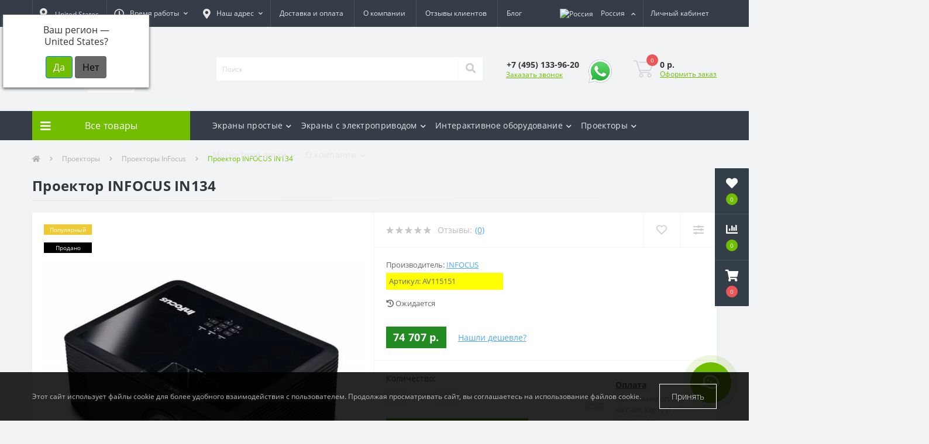

--- FILE ---
content_type: text/html; charset=utf-8
request_url: https://pro-ekran.ru/proektory/proektory-infocus/proektor-infocus-in134
body_size: 23761
content:
<!DOCTYPE html>
<!--[if IE]><![endif]-->
<!--[if IE 8 ]><html dir="ltr" lang="ru" class="ie8"><![endif]-->
<!--[if IE 9 ]><html dir="ltr" lang="ru" class="ie9"><![endif]-->
<!--[if (gt IE 9)|!(IE)]><!-->
<html dir="ltr" lang="ru">
<!--<![endif]-->
<head>
<meta charset="UTF-8" />
<meta name="viewport" content="width=device-width, initial-scale=1, user-scalable=0" />
<meta http-equiv="X-UA-Compatible" content="IE=edge" />

            
            			
<title>Купить Проектор INFOCUS IN134 в </title>

      

<meta property="og:title" content="Купить Проектор INFOCUS IN134 в " />
<meta property="og:description" content="✅ Купить Проектор INFOCUS IN134 по цене 74 707 р. с ➤ официальной гарантией и ✈быстрой доставкой по всей России ▶Бесплатная Консультация и Помощь в Выборе. Звоните - ☎ 8(495)133-96-20" />
<meta property="og:site_name" content="ПРО-ЭКРАН" />
<meta property="og:url" content="http://pro-ekran.ru/proektory/proektory-infocus/proektor-infocus-in134" />
<meta property="og:image" content="https://pro-ekran.ru/image/catalog/Infocus/infocus_in134st_01.jpg" />
<meta property="og:image:type" content="image/jpeg" />
<meta property="og:image:width" content="550" />
<meta property="og:image:height" content="450" />
<meta property="og:image:alt" content="Проектор INFOCUS IN134" />
<meta property="og:type" content="product" />
			
<base href="https://pro-ekran.ru/" />

		
			
<meta name="description" content="✅ Купить Проектор INFOCUS IN134 по цене 74 707 р. с ➤ официальной гарантией и ✈быстрой доставкой по всей России ▶Бесплатная Консультация и Помощь в Выборе. Звоните - ☎ 8(495)133-96-20" />
<meta name="keywords" content="Проектор INFOCUS IN134, купить Проектор INFOCUS IN134, купить Проектор INFOCUS IN134 в , Проектор INFOCUS IN134 цена, Проектор INFOCUS IN134 интернет магазин, характеристики Проектор INFOCUS IN134" />
<link rel="preload" href="catalog/view/theme/oct_ultrastore/stylesheet/fonts/OpenSansLight.woff2" as="font" type="font/woff2" crossorigin>
<link rel="preload" href="catalog/view/theme/oct_ultrastore/stylesheet/fonts/OpenSansBold.woff2" as="font" type="font/woff2" crossorigin>
<link rel="preload" href="catalog/view/theme/oct_ultrastore/stylesheet/fonts/OpenSansRegular.woff2" as="font" type="font/woff2" crossorigin>
<link rel="preload" href="catalog/view/theme/oct_ultrastore/stylesheet/fonts/OpenSansSemibold.woff2" as="font" type="font/woff2" crossorigin>
<link rel="preload" href="catalog/view/theme/oct_ultrastore/stylesheet/fontawesome-free-5.6.1-web/webfonts/fa-solid-900.woff2" as="font" type="font/woff2" crossorigin>
<link rel="preload" href="catalog/view/theme/oct_ultrastore/stylesheet/fontawesome-free-5.6.1-web/webfonts/fa-regular-400.woff2" as="font" type="font/woff2" crossorigin>
<link rel="preload" href="catalog/view/theme/oct_ultrastore/stylesheet/fontawesome-free-5.6.1-web/webfonts/fa-brands-400.woff2" as="font" type="font/woff2" crossorigin>
<link href="catalog/view/theme/oct_ultrastore/stylesheet/bootstrap.min.css" rel="stylesheet" media="screen" />
<link href="catalog/view/theme/oct_ultrastore/stylesheet/fontawesome-free-5.6.1-web/css/all.css" rel="stylesheet" media="screen" />
<link href="catalog/view/theme/oct_ultrastore/stylesheet/fonts.css" rel="stylesheet" media="screen" />
<link href="catalog/view/theme/oct_ultrastore/stylesheet/main.css" rel="stylesheet" media="screen" />
<link href="catalog/view/theme/oct_ultrastore/stylesheet/responsive.css" rel="stylesheet" media="screen" />
<link href="catalog/view/theme/oct_ultrastore/stylesheet/dynamic_stylesheet_0.css" rel="stylesheet" media="screen" />
<link href="catalog/view/javascript/progroman/progroman.citymanager.css" rel="stylesheet" media="screen" />
<link href="catalog/view/theme/oct_ultrastore/js/slick/slick.min.css" rel="stylesheet" media="screen" />
<link href="catalog/view/theme/oct_ultrastore/js/fancybox/jquery.fancybox.min.css" rel="stylesheet" media="screen" />
<script src="catalog/view/theme/oct_ultrastore/js/jquery-3.3.1.min.js"></script>
<script src="catalog/view/theme/oct_ultrastore/js/popper.min.js"></script>
<script src="catalog/view/theme/oct_ultrastore/js/bootstrap.min.js"></script>
<script src="catalog/view/theme/oct_ultrastore/js/main.js"></script>
<script src="catalog/view/theme/oct_ultrastore/js/bootstrap-notify/bootstrap-notify.js"></script>
<script src="catalog/view/theme/oct_ultrastore/js/common.js"></script>
<script src="catalog/view/javascript/progroman/jquery.progroman.autocomplete.js"></script>
<script src="catalog/view/javascript/progroman/jquery.progroman.citymanager.js"></script>
<script src="catalog/view/theme/oct_ultrastore/js/slick/slick.min.js"></script>
<script src="catalog/view/theme/oct_ultrastore/js/fancybox/jquery.fancybox.min.js"></script>
<link href="http://pro-ekran.ru/proektory/proektory-infocus/proektor-infocus-in134" rel="canonical" />
<link href="https://pro-ekran.ru/image/catalog/favicon.png" rel="icon" />
<!-- Google tag (gtag.js) -->
<script async src="https://www.googletagmanager.com/gtag/js?id=G-RL9LRPYBJF"></script>
<script>
  window.dataLayer = window.dataLayer || [];
  function gtag(){dataLayer.push(arguments);}
  gtag('js', new Date());

  gtag('config', 'G-RL9LRPYBJF');
</script>


<!-- Zadarma Code -->

<!-- Facebook Pixel Code -->
<script>
  !function(f,b,e,v,n,t,s)
  {if(f.fbq)return;n=f.fbq=function(){n.callMethod?
  n.callMethod.apply(n,arguments):n.queue.push(arguments)};
  if(!f._fbq)f._fbq=n;n.push=n;n.loaded=!0;n.version='2.0';
  n.queue=[];t=b.createElement(e);t.async=!0;
  t.src=v;s=b.getElementsByTagName(e)[0];
  s.parentNode.insertBefore(t,s)}(window, document,'script',
  'https://connect.facebook.net/en_US/fbevents.js');
  fbq('init', '2509131999346924');
  fbq('track', 'PageView');
</script>
<noscript>
   <img src="https://www.facebook.com/tr?id=2509131999346924&ev=PageView&noscript=1" alt="" height="1" width="1" style="display:none" />
</noscript>
<!-- End Facebook Pixel Code -->
    <!-- Yandex.Metrika counter -->
<script>
   (function(m,e,t,r,i,k,a){m[i]=m[i]||function(){(m[i].a=m[i].a||[]).push(arguments)};
   m[i].l=1*new Date();k=e.createElement(t),a=e.getElementsByTagName(t)[0],k.async=1,k.src=r,a.parentNode.insertBefore(k,a)})
   (window, document, "script", "https://mc.yandex.ru/metrika/tag.js", "ym");

   ym(55437814, "init", {
        clickmap:true,
        trackLinks:true,
        accurateTrackBounce:true,
        webvisor:true,
        ecommerce:"dataLayer"
   });
</script>
<noscript>
    <div>
       <img src="https://mc.yandex.ru/watch/55437814" style="position:absolute; left:-9999px;" alt="" />
	</div>
</noscript>
<!-- /Yandex.Metrika counter -->

    <!-- Global site tag (gtag.js) - AdWords: 847210691 -->
    <!--script async src="https://www.googletagmanager.com/gtag/js?id=AW-847210691"></script>
    <script>
        window.dataLayer = window.dataLayer || [];
        function gtag(){dataLayer.push(arguments);}
        gtag('js', new Date());

        gtag('config', 'AW-847210691');

    </script-->
<!-- Global site tag (gtag.js) - Google Analytics -->
<script async src="https://www.googletagmanager.com/gtag/js?id=UA-59238562-9"></script>
<script>
  window.dataLayer = window.dataLayer || [];
  function gtag(){dataLayer.push(arguments);}
  gtag('js', new Date());

  gtag('config', 'UA-59238562-9');
</script>

<!-- Global site tag (gtag.js) - Google Ads: 639913076 -->
<script async src="https://www.googletagmanager.com/gtag/js?id=AW-639913076"></script>
<script>
  window.dataLayer = window.dataLayer || [];
  function gtag(){dataLayer.push(arguments);}
  gtag('js', new Date());

  gtag('config', 'AW-639913076');
</script>

           
          <!-- Yandex.Metrica counters -->
                    <script type="text/javascript">
            window.dataLayer = window.dataLayer || [];
          </script>
          <script type="text/javascript">
            (function(m,e,t,r,i,k,a){m[i]=m[i]||function(){(m[i].a=m[i].a||[]).push(arguments)};
            m[i].l=1*new Date();k=e.createElement(t),a=e.getElementsByTagName(t)[0],k.async=1,k.src=r,a.parentNode.insertBefore(k,a)})
            (window, document, "script", "https://mc.yandex.ru/metrika/tag.js", "ym");

                        ym(55437814, "init", {
              clickmap:true,
              trackLinks:true,
              accurateTrackBounce:true,
              webvisor:true,
              ecommerce:"dataLayer",
              params: { __ym: {"ymCmsPlugin": { "cms": "opencart", "cmsVersion":"3.0", "pluginVersion":"1.1.8"}}}
            });
                      </script>
          <noscript>
            <div>
                            <img src="https://mc.yandex.ru/watch/55437814" style="position:absolute; left:-9999px;" alt="" />
                          </div>
          </noscript>
                    <!-- /Yandex.Metrica counters -->
                  

                            
<style>
										.us-product-stickers-stickers_popular {
						color:rgb(255, 255, 255);
						background:rgb(238, 202, 53);
					}
										.us-product-stickers-stickers_sold {
						color:rgb(255, 255, 255);
						background:rgb(0, 0, 0);
					}
									
										.us-module-stickers-sticker-stickers_popular {
						color:rgb(255, 255, 255);
						background:rgb(238, 202, 53);
					}
										.us-module-stickers-sticker-stickers_sold {
						color:rgb(255, 255, 255);
						background:rgb(0, 0, 0);
					}
									
			#oct-infobar {background:rgb(20, 29, 38);}
			.oct-infobar-text {color:rgb(190, 190, 190);}
			.oct-infobar-text a {color:rgb(113, 190, 0);}
			#oct-infobar-btn {background:rgb(113, 190, 0);color:rgb(255, 255, 255);}
			#oct-infobar-btn:hover {background:rgb(255, 255, 255);color:rgb(0, 0, 0);}
			</style>
</head>

<body class="top">

						<div class="oct-fixed-bar fixed-right">
								<div class="oct-fixed-bar-item oct-fixed-bar-wishlist">
					<a href="https://pro-ekran.ru/wishlist" class="oct-fixed-bar-link" title="Список желаний"><i class="fas fa-heart"></i><span class="oct-fixed-bar-quantity oct-wishlist-quantity">0</span></a>
				</div>
												<div class="oct-fixed-bar-item oct-fixed-bar-compare">
					<a href="https://pro-ekran.ru/compare-products" class="oct-fixed-bar-link" title="Список сравнения"><i class="fas fa-chart-bar"></i><span class="oct-fixed-bar-quantity oct-compare-quantity">0</span></a>
				</div>
												<div class="oct-fixed-bar-item oct-fixed-bar-cart">
										<a href="javascript:;" onclick="octPopupCart()" class="oct-fixed-bar-link" title="Корзина">
										<i class="fas fa-shopping-cart"></i><span id="oct-cart-quantity" class="oct-fixed-bar-quantity">0</span></a>
				</div>
							</div>
						
<div id="us_menu_mobile_box" class="d-lg-none">
	<div id="us_menu_mobile_title" class="modal-header">
		<span class="modal-title">Меню</span>
		<button id="us_menu_mobile_close" type="button" class="us-close">
			<span aria-hidden="true" class="us-modal-close-icon us-modal-close-left"></span>
			<span aria-hidden="true" class="us-modal-close-icon us-modal-close-right"></span>
		</button>
	</div>
	<div id="us_menu_mobile_content"></div>
</div>
<nav id="top">
  <div class="container d-flex h-100">
		<div id="us_menu_mobile_button" class="us-menu-mobile d-lg-none h-100">
			<img src="catalog/view/theme/oct_ultrastore/img/burger.svg" class="us-navbar-toggler" alt="" />
		</div>
	<div id="dropdown_menu_info" class="us-top-mobile-item us-top-mobile-item-info d-lg-none dropdown h-100" onclick="initOctMap();">
			<img src="catalog/view/theme/oct_ultrastore/img/mobile-info.svg" class="us-navbar-info" alt="" />
		<div id="us_info_mobile" class="nav-dropdown-menu">
				<div class="modal-header">
			        <div class="modal-title">Информация</div>
			        <button id="us_info_mobile_close" type="button" class="us-close">
						<span aria-hidden="true" class="us-modal-close-icon us-modal-close-left"></span>
						<span aria-hidden="true" class="us-modal-close-icon us-modal-close-right"></span>
			        </button>
			    </div>
				<div class="nav-dropdown-menu-content">
										<ul class="list-unstyled mobile-information-box">
						<li class="mobile-info-title"><strong>Информация</strong></li>
												<li class="oct-menu-information-li"><a href="/delivery" class="oct-menu-a">Доставка и оплата</a></li>
												<li class="oct-menu-information-li"><a href="/vozvrat_tovara" class="oct-menu-a">Возврат товара</a></li>
												<li class="oct-menu-information-li"><a href="/otzyvi-pro-ekran" class="oct-menu-a">Отзывы</a></li>
												<li class="oct-menu-information-li"><a href="/trust" class="oct-menu-a">Нам доверяют!</a></li>
												<li class="oct-menu-information-li"><a href="/o-kompanii" class="oct-menu-a">О компании</a></li>
											</ul>
															<ul class="list-unstyled mobile-shedule-box">
						<li class="mobile-info-title"><strong>Время работы:</strong></li>
					</ul>
															<ul class="list-unstyled mobile-phones-box">
						<li class="mobile-info-title"><strong>Телефоны:</strong></li>
												<li><a href="tel:+74951339620" class="phoneclick">+7 (495) 133-96-20</a></li>
											</ul>
															<ul class="list-unstyled mobile-information-box">
						<li class="mobile-info-title"><strong>Почта:</strong></li>
						<li><a href="mailto:sale@pro-ekran.ru">sale@pro-ekran.ru</a></li>
					</ul>
															<ul class="list-unstyled mobile-information-box mobile-messengers-box">
						<li class="mobile-info-title"><strong>Мессенджеры:</strong></li>
												<li><a rel="nofollow" href="https://t.me/Tatyana_pro_ekran" target="_blank" class="us-fixed-contact-item d-flex align-items-center"><span class="us-fixed-contact-item-icon us-fixed-contact-telegram d-flex align-items-center justify-content-center"><i class="fab fa-telegram"></i></span><span>Telegram</span></a></li>
																														<li><a rel="nofollow" href="https://api.whatsapp.com/send?phone=+79675553975" target="_blank" class="us-fixed-contact-item d-flex align-items-center"><span class="us-fixed-contact-item-icon us-fixed-contact-whatsapp d-flex align-items-center justify-content-center"><i class="fab fa-whatsapp"></i></span><span>WhatsApp</span></a></li>
																	</ul>
															<ul class="list-unstyled">
						<li class="mobile-info-title"><strong>Наш адрес:</strong></li>
						<li class="mobile-info-address">г. Москва, Краснобогатырская ул., 6, стр. 1, подъезд 2, БЦ «Вилла Рива», 1-й этаж, оф. 6,  
ООО "ПРО-ЭКРАН"
ИНН 9722080629 КПП 772201001
ИП Шабаршина Е.В.
​​​​​​​ИНН 667410127150 ОГРНИП 323774600774734</li>
					</ul>
					<div class="us_mobile_menu_info-map not_in mb-4"></div>
					<script>
					function initOctMap() {
						octShowMap('<iframe src="https://yandex.ru/map-widget/v1/?z=12&ol=biz&oid=123757285291" width="560" height="400" frameborder="0"></iframe>', '.us_mobile_menu_info-map');
					}
				    </script>
									</div>
			</div>
		</div>
		<div id="top-left" class="mr-auto d-flex align-items-center">
		    <div class="dropdown h-100">
			  	<div class="prmn-cmngr"><div class="prmn-cmngr__content">
  <div class="prmn-cmngr__title">
    <span class="prmn-cmngr__title-text"></span>
    <a class="prmn-cmngr__city btn top-address btn-link dropdown-toggle d-flex align-items-center h-100">
      <span class="prmn-cmngr__city-name"><i class="fas fa-map-marker-alt"></i> United States</span>
    </a>
  </div>
  <div class="prmn-cmngr__confirm">
    Ваш регион &mdash; <span class="prmn-cmngr__confirm-city">United States</span>?
    <div class="prmn-cmngr__confirm-btns">
        <input class="prmn-cmngr__confirm-btn btn btn-primary" value="Да" type="button" data-value="yes"
               data-redirect="">
        <input class="prmn-cmngr__confirm-btn btn" value="Нет" type="button" data-value="no">
    </div>
</div>
</div></div>
			</div>
						<div class="dropdown h-100">
			  	<a class="btn btn-shedule btn-link dropdown-toggle d-flex align-items-center h-100" href="javascript:;" role="button" id="dropdownMenu1" data-toggle="dropdown" aria-haspopup="true" aria-expanded="false"><i class="far fa-clock"></i> <span>Время работы</span> <i class="fas fa-chevron-down"></i></a>
				<ul class="dropdown-menu nav-dropdown-menu shedule-dropdown-menu" aria-labelledby="dropdownMenu1">
									    <li class="dropdown-item us-dropdown-item">Пн-Пт: с 10:00 до 18:00</li>
				    				    <li class="dropdown-item us-dropdown-item">Сб-Вс: выходные дни</li>
				    				</ul>
			</div>
									<div class="dropdown h-100">
				<a class="btn top-address btn-link dropdown-toggle d-flex align-items-center h-100" href="javascript:;" role="button" id="dropdownMenuAddress" data-toggle="dropdown" aria-haspopup="true" aria-expanded="false"><i class="fas fa-map-marker-alt"></i> <span>Наш адрес</span> <i class="fas fa-chevron-down"></i></a>
				<ul class="dropdown-menu nav-dropdown-menu address-dropdown-menu" aria-labelledby="dropdownMenuAddress">
				    <li class="dropdown-item us-dropdown-item">г. Москва, Краснобогатырская ул., 6, стр. 1, подъезд 2, БЦ «Вилла Рива», 1-й этаж, оф. 6,  
ООО "ПРО-ЭКРАН"
ИНН 9722080629 КПП 772201001
ИП Шабаршина Е.В.
​​​​​​​ИНН 667410127150 ОГРНИП 323774600774734</li>
				    				    <li class="us-mobile-map-box not_in" id="oct-contact-map"></li>
				    <script>
				    	$('#dropdownMenuAddress').on('mouseenter mouseleave', function() {
					    	octShowMap('<iframe src="https://yandex.ru/map-widget/v1/?z=12&ol=biz&oid=123757285291" width="560" height="400" frameborder="0"></iframe>', '#oct-contact-map');
						});
				    </script>
				    				</ul>
			</div>
										<ul class="top-info-ul">
									<li><a href="/delivery" class="btn-link btn-block h-100 hidden-xs">Доставка и оплата</a></li>
									<li><a href="/o-kompanii" class="btn-link btn-block h-100 hidden-xs">О компании</a></li>
									<li><a href="/otzyvi-pro-ekran" class="btn-link btn-block h-100 hidden-xs">Отзывы клиентов</a></li>
									<li><a href="/blog" class="btn-link btn-block h-100 hidden-xs">Блог</a></li>
								</ul>
					</div>
		<div id="top-links" class="nav ml-auto d-flex">
						<div id="language" class="language">
												<div class="mobile-info-title d-lg-none">
					<strong>Россия</strong>
				</div>
																																<div class="btn-group h-100">
															<button class="btn btn-lang btn-link dropdown-toggle" data-toggle="dropdown" aria-haspopup="true" aria-expanded="true">
						<img src="catalog/language/ru-ru/ru-ru.png" alt="Россия" title="Россия" class="lang" width="16" height="11">
						<span>Россия</span>
						<i class="fas fa-chevron-down"></i>
					</button>
																																			<div class="dropdown-menu nav-dropdown-menu dropdown-menu-right" x-placement="bottom-end" style="position: absolute; will-change: transform; top: 0px; left: 0px; transform: translate3d(-38px, 46px, 0px);">
												<button class="btn btn-block language-select active-item" onclick="location.href = 'https://pro-ekran.ru/'" type="button" name="ru-ru"><img src="catalog/language/ru-ru/ru-ru.png" alt="Россия" title="Россия" width="16" height="11">Россия</button>
												<button class="btn btn-block language-select " onclick="location.href = 'https://pro-ekran.by/'" type="button" name="by-bl"><img src="catalog/language/by-bl/by-bl.png" alt="Белорусь" title="Белорусь" width="16" height="11">Белорусь</button>
												<button class="btn btn-block language-select " onclick="location.href = 'https://pro-ekran.kz/'" type="button" name="kk-kz"><img src="catalog/language/kk-kz/kk-kz.png" alt="Казахстан" title="Казахстан" width="16" height="11">Казахстан</button>
											</div>
				</div>
			</div>
						 
			<div class="dropdown" id="us-account-dropdown">
								<a href="javascript:;" onclick="octPopupLogin();" title="Личный кабинет" class="btn btn-user btn-link btn-block h-100" role="button" aria-haspopup="true"><img src="catalog/view/theme/oct_ultrastore/img/user-mobile.svg" class="us-navbar-account" alt="" /><i class="far fa-user"></i> <span class="hidden-xs">Личный кабинет</span></a>
					        </div>
		</div>
		<a href="https://pro-ekran.ru/wishlist" rel="nofollow" class="us-mobile-top-btn us-mobile-top-btn-wishlist d-lg-none h-100">
    <span class="us-mobile-top-btn-item">
		<img src="catalog/view/theme/oct_ultrastore/img/wishlist-mobile.svg" alt=""/>
		<span class="mobile-header-index oct-wishlist-quantity">0</span>
	</span>
</a>
<a href="https://pro-ekran.ru/compare-products" rel="nofollow" class="us-mobile-top-btn us-mobile-top-btn-compare d-lg-none h-100">
    <span class="us-mobile-top-btn-item">
		<img src="catalog/view/theme/oct_ultrastore/img/compare-mobile.svg" alt=""/>
		<span class="mobile-header-index oct-compare-quantity">0</span>
	</span>
</a>
<a href="javascript:;" onclick="octPopupCart()" id="us_cart_mobile" class="us-mobile-top-btn us-mobile-top-btn-cart d-lg-none h-100">
    <span class="us-mobile-top-btn-item">
        <img src="catalog/view/theme/oct_ultrastore/img/cart-mobile.svg" alt=""/>
        <span id="mobile_cart_index" class="mobile-header-index">0</span>
    </span>
</a>

	</div>
</nav>
<header>
  <div class="container">
    <div class="row align-items-center">
    	<div id="logo" class="col-6 col-lg-3 col-md-3 us-logo-box text-center">
												<a href="http://pro-ekran.ru/">
						<img src="https://pro-ekran.ru/image/catalog/logo.png" title="ПРО-ЭКРАН" alt="ПРО-ЭКРАН" class="us-logo-img" />
					</a>
									</div>
		<div class="col-12 col-lg-5 col-md-6 us-search-box"><div id="search" class="input-group header-input-group">
	<input type="text" id="input_search" name="search" value="" placeholder="Поиск" class="input-lg h-100 header-input" />
	<button type="button"  id="oct-search-button" class="btn btn-search header-btn-search h-100"><i class="fa fa-search"></i></button>
	<div id="us_livesearch_close" onclick="clearLiveSearch();" class="d-lg-none"><i class="fas fa-times"></i></div>
	<div id="us_livesearch"></div>
</div>

<script>
function clearLiveSearch() {
	$('#us_livesearch_close').removeClass('visible');
	$('#us_livesearch').removeClass('expanded');
	$('#us_livesearch').html('');
	$('#input_search').val('');
}

$(document).ready(function() {
	let timer, delay = 500;

	$('#input_search').keyup(function(event) {

	    switch(event.keyCode) {
			case 37:
			case 39:
			case 38:
			case 40:
				return;
			case 27:
				clearLiveSearch();
				$('#us_overlay').removeClass('active');
				return;
		}

	    clearTimeout(timer);

	    timer = setTimeout(function() {
	        let value = $('header #search input[name=\'search\']').val();

			if (value.length >= 2) {
				let key = encodeURIComponent(value);
				octsearch.search(key, 'desktop');
			} else if (value.length === 0) {
				clearLiveSearch();
			}

	    }, delay );
	});
});

let octsearch = {
	'search': function(key, type) {
		$.ajax({
			url: 'index.php?route=octemplates/module/oct_live_search',
			type: 'post',
			data: 'key=' + key,
			dataType: 'html',
			cache: false,
			success: function(data) {
				$('#us_livesearch').html(data).addClass('expanded');

				if(data = data.match(/livesearch/g)) {
					$('#us_livesearch_close').addClass('visible');
					$('#us_overlay').addClass('active');
				} else {
					$('#us_livesearch_close').removeClass('visible');
					$('#us_overlay').removeClass('active');
				}
			}
		});
	}
}
</script>
</div>
				<div class="col-6 col-lg-2 col-md-3 us-phone-box d-flex align-items-center">
			<div class="us-phone-img">
				<img src="catalog/view/theme/oct_ultrastore/img/pnone-icon.svg" alt="phone-icon">
			</div>
			<div class="us-phone-content">
								<a class="btn top-phone-btn" href="tel:+74951339620" role="button" id="us-phones-dropdown"><span>+7 (495) 133-96-20</span></a>
				
						<a href="javascript:;" class="us-phone-link" onclick="octPopupCallPhone()">Заказать звонок</a>
						
			</div>
						<div class="header-whatsapp">
				<a rel="nofollow" target="_blank" href="https://api.whatsapp.com/send?phone=+79675553975" >
					<img src="/image/catalog/whatsapp-icon.png" />
				</a>
			</div>
					</div>
				<div id="cart" class="col-lg-2 us-cart-box d-flex align-items-center justify-content-end">
		<button type="button" class="us-cart-img" onclick="octPopupCart()">
			<img src="catalog/view/theme/oct_ultrastore/img/cart-icon.svg" alt="cart-icon">
		<span class="header-cart-index">0</span>
	</button>
	<div class="us-cart-content">
		<p class="us-cart-text">
			0 р.
		</p>
		<a href="https://pro-ekran.ru/checkout" class="us-cart-link">
			Оформить заказ
		</a>
	</div>
</div>
    </div>
  </div>
</header>
<div class="menu-row sticky-top">
	<div class="container">
		<div class="row">
					<div id="oct-menu-box" class="col-lg-3">
	<div  id="oct-ultra-menu-header" class="oct-ultra-menu d-flex align-items-center justify-content-center">
		<span><i class="fas fa-bars"></i> Все товары</span>
	</div>
	<nav id="oct-menu-dropdown-menu">
		<ul id="oct-menu-ul" class="oct-menu-ul oct-menu-parent-ul list-unstyled">
										<li class="oct-menu-li">
				<div class="d-flex align-items-center justify-content-between">
					<a href="http://pro-ekran.ru/jekrany" class="oct-menu-a"><span class="oct-menu-item-name">Экраны для проектора ручные</span></a><span class="oct-menu-toggle"><i class="fas fa-chevron-right"></i></span>				</div>
				<div class="oct-menu-child-ul">
					<div class="oct-menu-back"><i class="fas fa-long-arrow-alt-left"></i> Экраны для проектора ручные</div>
					<ul class="oct-menu-ul list-unstyled">
												<li class="oct-menu-li">
							<div class="d-flex align-items-center justify-content-between">
								<a href="http://pro-ekran.ru/jekrany/ultra-ekrany"><span class="oct-menu-item-name">Экраны для УКФ проекторов</span></a>							</div>
													</li>
												<li class="oct-menu-li">
							<div class="d-flex align-items-center justify-content-between">
								<a href="http://pro-ekran.ru/jekrany/ekrany-mobilnye"><span class="oct-menu-item-name">Экраны мобильные</span></a>							</div>
													</li>
												<li class="oct-menu-li">
							<div class="d-flex align-items-center justify-content-between">
								<a href="http://pro-ekran.ru/jekrany/ekrany-rama"><span class="oct-menu-item-name">Экраны на раме</span></a>							</div>
													</li>
												<li class="oct-menu-li">
							<div class="d-flex align-items-center justify-content-between">
								<a href="http://pro-ekran.ru/jekrany/pruzhinnye-ekrany"><span class="oct-menu-item-name">Экраны с возвратным механизмом</span></a>							</div>
													</li>
												<li class="oct-menu-li">
							<div class="d-flex align-items-center justify-content-between">
								<a href="http://pro-ekran.ru/jekrany/4-3"><span class="oct-menu-item-name">Экраны для проекторов 4:3</span></a>							</div>
													</li>
												<li class="oct-menu-li">
							<div class="d-flex align-items-center justify-content-between">
								<a href="http://pro-ekran.ru/jekrany/16-9"><span class="oct-menu-item-name">Экраны для проекторов 16:9</span></a>							</div>
													</li>
												<li class="oct-menu-li">
							<div class="d-flex align-items-center justify-content-between">
								<a href="http://pro-ekran.ru/jekrany/na-trenoge"><span class="oct-menu-item-name">Экраны напольные (на штативе)</span></a>							</div>
													</li>
												<li class="oct-menu-li">
							<div class="d-flex align-items-center justify-content-between">
								<a href="http://pro-ekran.ru/jekrany/rulonnye"><span class="oct-menu-item-name">Рулонные экраны для проекторов</span></a>							</div>
													</li>
												<li class="oct-menu-li">
							<div class="d-flex align-items-center justify-content-between">
								<a href="http://pro-ekran.ru/jekrany/bolshie-ekrany"><span class="oct-menu-item-name">Большие экраны (&gt;300 см)</span></a>							</div>
													</li>
												<li class="oct-menu-li">
							<div class="d-flex align-items-center justify-content-between">
								<a href="http://pro-ekran.ru/jekrany/presswall-brandwall"><span class="oct-menu-item-name">Бренд-воллы/фотозоны</span></a>							</div>
													</li>
												<li class="oct-menu-li">
							<div class="d-flex align-items-center justify-content-between">
								<a href="http://pro-ekran.ru/jekrany/na-luversah"><span class="oct-menu-item-name">Экраны на люверсах</span></a>							</div>
													</li>
												<li class="oct-menu-li">
							<div class="d-flex align-items-center justify-content-between">
								<a href="http://pro-ekran.ru/jekrany/soputstvuyushchie-tovary"><span class="oct-menu-item-name">Чехлы для экранов</span></a>							</div>
													</li>
												<li class="oct-menu-li">
							<div class="d-flex align-items-center justify-content-between">
								<a href="http://pro-ekran.ru/jekrany/16-10-wide-screen"><span class="oct-menu-item-name">Экраны для проекторов 16:10</span></a>							</div>
													</li>
												<li class="oct-menu-li">
							<div class="d-flex align-items-center justify-content-between">
								<a href="http://pro-ekran.ru/jekrany/1-1"><span class="oct-menu-item-name">Экраны для проекторов 1:1</span></a>							</div>
													</li>
																	</ul>
				</div>
			</li>
								<li class="oct-menu-li">
				<div class="d-flex align-items-center justify-content-between">
					<a href="http://pro-ekran.ru/motorizirovannye" class="oct-menu-a"><span class="oct-menu-item-name">Экраны с электроприводом</span></a><span class="oct-menu-toggle"><i class="fas fa-chevron-right"></i></span>				</div>
				<div class="oct-menu-child-ul">
					<div class="oct-menu-back"><i class="fas fa-long-arrow-alt-left"></i> Экраны с электроприводом</div>
					<ul class="oct-menu-ul list-unstyled">
												<li class="oct-menu-li">
							<div class="d-flex align-items-center justify-content-between">
								<a href="http://pro-ekran.ru/motorizirovannye/alr-ekrany"><span class="oct-menu-item-name">ALR экраны напольные с приводом</span></a>							</div>
													</li>
												<li class="oct-menu-li">
							<div class="d-flex align-items-center justify-content-between">
								<a href="http://pro-ekran.ru/motorizirovannye/motorizirovannie-presswally"><span class="oct-menu-item-name">Бренд-воллы с электроприводом</span></a>							</div>
													</li>
												<li class="oct-menu-li">
							<div class="d-flex align-items-center justify-content-between">
								<a href="http://pro-ekran.ru/motorizirovannye/smarthome"><span class="oct-menu-item-name">Экраны для &quot;Умного дома&quot;</span></a>							</div>
													</li>
												<li class="oct-menu-li">
							<div class="d-flex align-items-center justify-content-between">
								<a href="http://pro-ekran.ru/motorizirovannye/ekrany-s-bokovym-natjazheniem"><span class="oct-menu-item-name">Экраны с боковым натяжением</span></a>							</div>
													</li>
												<li class="oct-menu-li">
							<div class="d-flex align-items-center justify-content-between">
								<a href="http://pro-ekran.ru/motorizirovannye/profi-ekrany-s-elektroprivodom"><span class="oct-menu-item-name">Экраны с электроприводом Профи</span></a>							</div>
													</li>
												<li class="oct-menu-li">
							<div class="d-flex align-items-center justify-content-between">
								<a href="http://pro-ekran.ru/motorizirovannye/econom-electro"><span class="oct-menu-item-name">Экраны с электроприводом Эконом </span></a>							</div>
													</li>
																	</ul>
				</div>
			</li>
								<li class="oct-menu-li"><a href="http://pro-ekran.ru/ekrany-obratnoy-proekcyi" class="oct-menu-a"><span class="oct-menu-item-name">Экраны обратной проекции</span></a></li>
								<li class="oct-menu-li">
				<div class="d-flex align-items-center justify-content-between">
					<a href="http://pro-ekran.ru/interaktivnoe-oborudovanie" class="oct-menu-a"><span class="oct-menu-item-name">Интерактивное оборудование</span></a><span class="oct-menu-toggle"><i class="fas fa-chevron-right"></i></span>				</div>
				<div class="oct-menu-child-ul">
					<div class="oct-menu-back"><i class="fas fa-long-arrow-alt-left"></i> Интерактивное оборудование</div>
					<ul class="oct-menu-ul list-unstyled">
												<li class="oct-menu-li">
							<div class="d-flex align-items-center justify-content-between">
								<a href="http://pro-ekran.ru/interaktivnoe-oborudovanie/dokument-kamery"><span class="oct-menu-item-name">Документ камеры </span></a>							</div>
													</li>
												<li class="oct-menu-li">
							<div class="d-flex align-items-center justify-content-between">
								<a href="http://pro-ekran.ru/interaktivnoe-oborudovanie/interaktivnye-paneli"><span class="oct-menu-item-name">Интерактивные панели</span></a>							</div>
													</li>
																	</ul>
				</div>
			</li>
								<li class="oct-menu-li">
				<div class="d-flex align-items-center justify-content-between">
					<a href="http://pro-ekran.ru/boards" class="oct-menu-a"><span class="oct-menu-item-name">Магнитные доски</span></a><span class="oct-menu-toggle"><i class="fas fa-chevron-right"></i></span>				</div>
				<div class="oct-menu-child-ul">
					<div class="oct-menu-back"><i class="fas fa-long-arrow-alt-left"></i> Магнитные доски</div>
					<ul class="oct-menu-ul list-unstyled">
												<li class="oct-menu-li">
							<div class="d-flex align-items-center justify-content-between">
								<a href="http://pro-ekran.ru/boards/whiteboards"><span class="oct-menu-item-name">Магнитно-маркерные доски</span></a>							</div>
													</li>
												<li class="oct-menu-li">
							<div class="d-flex align-items-center justify-content-between">
								<a href="http://pro-ekran.ru/boards/magnitno-melovye-doski"><span class="oct-menu-item-name">Магнитно-меловые доски</span></a>							</div>
													</li>
												<li class="oct-menu-li">
							<div class="d-flex align-items-center justify-content-between">
								<a href="http://pro-ekran.ru/boards/flipcharts"><span class="oct-menu-item-name">Флипчарты</span></a>							</div>
													</li>
												<li class="oct-menu-li">
							<div class="d-flex align-items-center justify-content-between">
								<a href="http://pro-ekran.ru/boards/corkboard"><span class="oct-menu-item-name">Пробковые доски</span></a>							</div>
													</li>
																	</ul>
				</div>
			</li>
								<li class="oct-menu-li">
				<div class="d-flex align-items-center justify-content-between">
					<a href="http://pro-ekran.ru/proektory" class="oct-menu-a"><span class="oct-menu-item-name">Проекторы</span></a><span class="oct-menu-toggle"><i class="fas fa-chevron-right"></i></span>				</div>
				<div class="oct-menu-child-ul">
					<div class="oct-menu-back"><i class="fas fa-long-arrow-alt-left"></i> Проекторы</div>
					<ul class="oct-menu-ul list-unstyled">
												<li class="oct-menu-li">
							<div class="d-flex align-items-center justify-content-between">
								<a href="http://pro-ekran.ru/proektory/komplekt"><span class="oct-menu-item-name">Комплект: проектор+экран</span></a>							</div>
													</li>
												<li class="oct-menu-li">
							<div class="d-flex align-items-center justify-content-between">
								<a href="http://pro-ekran.ru/proektory/krepleniya-dlya-proektora"><span class="oct-menu-item-name">Крепления/штативы</span></a>							</div>
													</li>
												<li class="oct-menu-li">
							<div class="d-flex align-items-center justify-content-between">
								<a href="http://pro-ekran.ru/proektory/proektory-benq"><span class="oct-menu-item-name">Проекторы BenQ</span></a>							</div>
													</li>
												<li class="oct-menu-li">
							<div class="d-flex align-items-center justify-content-between">
								<a href="http://pro-ekran.ru/proektory/proektory-everycom"><span class="oct-menu-item-name">Проекторы Everycom</span></a>							</div>
													</li>
												<li class="oct-menu-li">
							<div class="d-flex align-items-center justify-content-between">
								<a href="http://pro-ekran.ru/proektory/proektory-hn"><span class="oct-menu-item-name">Проекторы HN</span></a>							</div>
													</li>
												<li class="oct-menu-li">
							<div class="d-flex align-items-center justify-content-between">
								<a href="http://pro-ekran.ru/proektory/proektory-infocus"><span class="oct-menu-item-name">Проекторы InFocus</span></a>							</div>
													</li>
												<li class="oct-menu-li">
							<div class="d-flex align-items-center justify-content-between">
								<a href="http://pro-ekran.ru/proektory/proektory-optoma"><span class="oct-menu-item-name">Проекторы Optoma</span></a>							</div>
													</li>
																	</ul>
				</div>
			</li>
					
			</ul>
		</nav>
	</div>
			<div id="oct-megamenu-box" class="col-lg-9">
		<nav id="oct-megamenu" class="navbar">
			<ul class="nav navbar-nav flex-row">
																								<li class="oct-mm-link position-relative">
						<a href="/jekrany" >Экраны простые<i class="fas fa-chevron-down"></i></a>
						<div class="oct-mm-dropdown oct-mm-dropdown-sm">
							<div class="oct-mm-dropdown-simple">
								<ul class="oct-menu-ul oct-menu-parent-ul list-unstyled">
																													<li class="oct-menu-li"><a href="http://pro-ekran.ru/jekrany/ekrany-mobilnye" class="oct-menu-a"><span class="oct-menu-item-name">Экраны мобильные</span></a></li>
																																							<li class="oct-menu-li"><a href="http://pro-ekran.ru/jekrany/pruzhinnye-ekrany" class="oct-menu-a"><span class="oct-menu-item-name">Экраны с возвратным механизмом</span></a></li>
																																							<li class="oct-menu-li"><a href="http://pro-ekran.ru/jekrany/ultra-ekrany" class="oct-menu-a"><span class="oct-menu-item-name">Экраны для УКФ проекторов</span></a></li>
																																							<li class="oct-menu-li"><a href="http://pro-ekran.ru/jekrany/ekrany-rama" class="oct-menu-a"><span class="oct-menu-item-name">Экраны на раме</span></a></li>
																																							<li class="oct-menu-li"><a href="http://pro-ekran.ru/jekrany/4-3" class="oct-menu-a"><span class="oct-menu-item-name">Экраны для проекторов 4:3</span></a></li>
																																							<li class="oct-menu-li"><a href="http://pro-ekran.ru/jekrany/na-trenoge" class="oct-menu-a"><span class="oct-menu-item-name">Экраны напольные (на штативе)</span></a></li>
																																							<li class="oct-menu-li"><a href="http://pro-ekran.ru/jekrany/16-9" class="oct-menu-a"><span class="oct-menu-item-name">Экраны для проекторов 16:9</span></a></li>
																																							<li class="oct-menu-li"><a href="http://pro-ekran.ru/jekrany/rulonnye" class="oct-menu-a"><span class="oct-menu-item-name">Рулонные экраны для проекторов</span></a></li>
																																							<li class="oct-menu-li"><a href="http://pro-ekran.ru/ekrany-obratnoy-proekcyi" class="oct-menu-a"><span class="oct-menu-item-name">Экраны обратной проекции</span></a></li>
																																							<li class="oct-menu-li"><a href="http://pro-ekran.ru/jekrany/presswall-brandwall" class="oct-menu-a"><span class="oct-menu-item-name">Бренд-воллы/фотозоны</span></a></li>
																																							<li class="oct-menu-li"><a href="http://pro-ekran.ru/jekrany/na-luversah" class="oct-menu-a"><span class="oct-menu-item-name">Экраны на люверсах</span></a></li>
																																							<li class="oct-menu-li"><a href="http://pro-ekran.ru/jekrany/soputstvuyushchie-tovary" class="oct-menu-a"><span class="oct-menu-item-name">Чехлы для экранов</span></a></li>
																																							<li class="oct-menu-li"><a href="http://pro-ekran.ru/jekrany/16-10-wide-screen" class="oct-menu-a"><span class="oct-menu-item-name">Экраны для проекторов 16:10</span></a></li>
																																							<li class="oct-menu-li"><a href="http://pro-ekran.ru/jekrany/1-1" class="oct-menu-a"><span class="oct-menu-item-name">Экраны для проекторов 1:1</span></a></li>
																																				</ul>
							</div>
						</div>
					</li>
																																																																<li class="oct-mm-link position-relative">
						<a href="motorizirovannye" >Экраны с электроприводом<i class="fas fa-chevron-down"></i></a>
						<div class="oct-mm-dropdown oct-mm-dropdown-sm">
							<div class="oct-mm-dropdown-simple">
								<ul class="oct-menu-ul oct-menu-parent-ul list-unstyled">
																													<li class="oct-menu-li"><a href="http://pro-ekran.ru/motorizirovannye/motorizirovannie-presswally" class="oct-menu-a"><span class="oct-menu-item-name">Бренд-воллы с электроприводом</span></a></li>
																																							<li class="oct-menu-li"><a href="http://pro-ekran.ru/motorizirovannye/alr-ekrany" class="oct-menu-a"><span class="oct-menu-item-name">ALR экраны напольные с приводом</span></a></li>
																																							<li class="oct-menu-li"><a href="http://pro-ekran.ru/motorizirovannye/ekrany-s-bokovym-natjazheniem" class="oct-menu-a"><span class="oct-menu-item-name">Экраны с боковым натяжением</span></a></li>
																																							<li class="oct-menu-li"><a href="http://pro-ekran.ru/motorizirovannye/smarthome" class="oct-menu-a"><span class="oct-menu-item-name">Экраны для &quot;Умного дома&quot;</span></a></li>
																																							<li class="oct-menu-li"><a href="http://pro-ekran.ru/motorizirovannye/profi-ekrany-s-elektroprivodom" class="oct-menu-a"><span class="oct-menu-item-name">Экраны с электроприводом Профи</span></a></li>
																																							<li class="oct-menu-li"><a href="http://pro-ekran.ru/motorizirovannye/econom-electro" class="oct-menu-a"><span class="oct-menu-item-name">Экраны с электроприводом Эконом </span></a></li>
																																				</ul>
							</div>
						</div>
					</li>
																																																																<li class="oct-mm-link position-relative">
						<a href="interaktivnoe-oborudovanie" >Интерактивное оборудование<i class="fas fa-chevron-down"></i></a>
						<div class="oct-mm-dropdown oct-mm-dropdown-sm">
							<div class="oct-mm-dropdown-simple">
								<ul class="oct-menu-ul oct-menu-parent-ul list-unstyled">
																													<li class="oct-menu-li"><a href="http://pro-ekran.ru/interaktivnoe-oborudovanie/dokument-kamery" class="oct-menu-a"><span class="oct-menu-item-name">Документ камеры </span></a></li>
																																							<li class="oct-menu-li"><a href="http://pro-ekran.ru/interaktivnoe-oborudovanie/interaktivnye-paneli" class="oct-menu-a"><span class="oct-menu-item-name">Интерактивные панели</span></a></li>
																																				</ul>
							</div>
						</div>
					</li>
																																																																<li class="oct-mm-link position-relative">
						<a href="/proektory" >Проекторы<i class="fas fa-chevron-down"></i></a>
						<div class="oct-mm-dropdown oct-mm-dropdown-sm">
							<div class="oct-mm-dropdown-simple">
								<ul class="oct-menu-ul oct-menu-parent-ul list-unstyled">
																													<li class="oct-menu-li"><a href="http://pro-ekran.ru/proektory/proektory-optoma" class="oct-menu-a"><span class="oct-menu-item-name">Проекторы Optoma</span></a></li>
																																							<li class="oct-menu-li"><a href="http://pro-ekran.ru/proektory/proektory-benq" class="oct-menu-a"><span class="oct-menu-item-name">Проекторы BenQ</span></a></li>
																																							<li class="oct-menu-li"><a href="http://pro-ekran.ru/proektory/krepleniya-dlya-proektora" class="oct-menu-a"><span class="oct-menu-item-name">Крепления/штативы</span></a></li>
																																							<li class="oct-menu-li"><a href="http://pro-ekran.ru/proektory/proektory-infocus" class="oct-menu-a"><span class="oct-menu-item-name">Проекторы InFocus</span></a></li>
																																							<li class="oct-menu-li"><a href="http://pro-ekran.ru/proektory/proektory-hn" class="oct-menu-a"><span class="oct-menu-item-name">Проекторы HN</span></a></li>
																																							<li class="oct-menu-li"><a href="http://pro-ekran.ru/proektory/komplekt" class="oct-menu-a"><span class="oct-menu-item-name">Комплект: проектор+экран</span></a></li>
																																							<li class="oct-menu-li"><a href="http://pro-ekran.ru/proektory/proektory-everycom" class="oct-menu-a"><span class="oct-menu-item-name">Проекторы Everycom</span></a></li>
																																				</ul>
							</div>
						</div>
					</li>
																																																																<li class="oct-mm-link position-relative">
						<a href="/boards" >Магнитные доски<i class="fas fa-chevron-down"></i></a>
						<div class="oct-mm-dropdown oct-mm-dropdown-sm">
							<div class="oct-mm-dropdown-simple">
								<ul class="oct-menu-ul oct-menu-parent-ul list-unstyled">
																													<li class="oct-menu-li"><a href="http://pro-ekran.ru/boards/whiteboards" class="oct-menu-a"><span class="oct-menu-item-name">Магнитно-маркерные доски</span></a></li>
																																							<li class="oct-menu-li"><a href="http://pro-ekran.ru/boards/magnitno-melovye-doski" class="oct-menu-a"><span class="oct-menu-item-name">Магнитно-меловые доски</span></a></li>
																																							<li class="oct-menu-li"><a href="http://pro-ekran.ru/boards/flipcharts" class="oct-menu-a"><span class="oct-menu-item-name">Флипчарты</span></a></li>
																																							<li class="oct-menu-li"><a href="http://pro-ekran.ru/boards/corkboard" class="oct-menu-a"><span class="oct-menu-item-name">Пробковые доски</span></a></li>
																																				</ul>
							</div>
						</div>
					</li>
																																																											<li class="oct-mm-link position-relative">
						<a href="/o-kompanii" >О компании<i class="fas fa-chevron-down"></i></a>
						<div class="oct-mm-dropdown oct-mm-dropdown-sm oct-mm-html">
							<div class="dropdown-inner">
  <ul class="oct-menu-ul oct-menu-parent-ul list-unstyled oct-menu-information-ul">
    <li class="oct-menu-li"><a href="/o-kompanii" class="oct-menu-a">О компании</a></li>
    <li class="oct-menu-li"><a href="/documents" class="oct-menu-a"><span class="oct-menu-item-name">Документы</span></a></li>
    <li class="oct-menu-li"><a href="/montazh-ekranov-dlja-proektorov" class="oct-menu-a"><span class="oct-menu-item-name">Монтаж экранов для проекторов</span></a></li>
    <li class="oct-menu-li"><a href="/izgotovlenie-na-zakaz" class="oct-menu-a"><span class="oct-menu-item-name">Изготовление экранов на заказ</span></a></li>
    <li class="oct-menu-li"><a href="/ekrany-dlja-scen" class="oct-menu-a"><span class="oct-menu-item-name">Экраны для сцен</span></a></li>
    <li class="oct-menu-li"><a href="/vozvrat_tovara" class="oct-menu-a"><span class="oct-menu-item-name">Обмен / возврат товара</span></a></li>
    <li class="oct-menu-li"><a href="/delivery" class="oct-menu-a"><span class="oct-menu-item-name">Доставка и оплата</span></a></li>
    <li class="oct-menu-li"><a href="/blog" class="oct-menu-a"><span class="oct-menu-item-name">Блог</span></a></li><li class="oct-menu-li"><a href="https://pro-ekran.ru/kontakty" class="oct-menu-a">Контакты</a></li>
  </ul>
</div>
						</div>
					</li>
																						</ul>
		</nav>
	</div>
	
		</div>
	</div>
</div>

<div id="product-product" class="container">
	<nav aria-label="breadcrumb">
	<ul class="breadcrumb us-breadcrumb">
						<li class="breadcrumb-item us-breadcrumb-item"><a href="http://pro-ekran.ru/"><i class="fa fa-home"></i></a></li>
								<li class="breadcrumb-item us-breadcrumb-item"><a href="http://pro-ekran.ru/proektory">Проекторы</a></li>
								<li class="breadcrumb-item us-breadcrumb-item"><a href="http://pro-ekran.ru/proektory/proektory-infocus">Проекторы InFocus</a></li>
								<li class="breadcrumb-item us-breadcrumb-item">Проектор INFOCUS IN134</li>
				</ul>
</nav>
<script type="application/ld+json">
{
	"@context": "http://schema.org",
	"@type": "BreadcrumbList",
	"itemListElement":
	[
																{
				"@type": "ListItem",
				"position": 1,
				"item":
				{
					"@id": "http://pro-ekran.ru/proektory",
					"name": "Проекторы"
				}
			},											{
				"@type": "ListItem",
				"position": 2,
				"item":
				{
					"@id": "http://pro-ekran.ru/proektory/proektory-infocus",
					"name": "Проекторы InFocus"
				}
			},											{
				"@type": "ListItem",
				"position": 3,
				"item":
				{
					"@id": "http://pro-ekran.ru/proektory/proektory-infocus/proektor-infocus-in134",
					"name": "Проектор INFOCUS IN134"
				}
			}						]
}
</script>

	<div class="row">
		<div class="col-lg-12">
			<h1 class="us-main-shop-title">Проектор INFOCUS IN134</h1>
		</div>
	</div>
	<div class="content-top-box"></div>
	<div class="row">
		<div id="content" class="col-12">
			<div class="us-product">
				<div class="us-product-top d-flex">
										<div class="us-product-left">
												<div class="us-product-photo-main mb-4">

							
									<div class="us-product-stickers">
																		<div class="us-product-stickers-item us-product-stickers-stickers_popular">
						Популярный
					</div>
																			<div class="us-product-stickers-item us-product-stickers-stickers_sold">
						Продано
					</div>
												</div>
						
							<div class="us-product-slide-box">
								<div class="us-product-slide">
									<a href="https://pro-ekran.ru/image/cache/webp/catalog/Infocus/infocus_in134st_01-1000x1000.webp" class="oct-gallery" onClick="return false;">
										<img src="https://pro-ekran.ru/image/cache/webp/catalog/Infocus/infocus_in134st_01-800x800.webp"  class="img-fluid" alt="Проектор INFOCUS IN134" title="Проектор INFOCUS IN134" />
									</a>
								</div>
																																																													<div class="us-product-slide">
										<a href="https://pro-ekran.ru/image/cache/webp/catalog/Infocus/infocus_in134st_02-1000x1000.webp" class="oct-gallery" onClick="return false;">
											<img src="https://pro-ekran.ru/image/cache/webp/catalog/Infocus/infocus_in134st_02-800x800.webp"  class="img-fluid" alt="Проектор INFOCUS IN134" title="Проектор INFOCUS IN134" />
										</a>
									</div>
																																												<div class="us-product-slide">
										<a href="https://pro-ekran.ru/image/cache/webp/catalog/Infocus/infocus_in134st_03-1000x1000.webp" class="oct-gallery" onClick="return false;">
											<img src="https://pro-ekran.ru/image/cache/webp/catalog/Infocus/infocus_in134st_03-800x800.webp"  class="img-fluid" alt="Проектор INFOCUS IN134" title="Проектор INFOCUS IN134" />
										</a>
									</div>
																																												<div class="us-product-slide">
										<a href="https://pro-ekran.ru/image/cache/webp/catalog/Infocus/infocus_in134st_04-1000x1000.webp" class="oct-gallery" onClick="return false;">
											<img src="https://pro-ekran.ru/image/cache/webp/catalog/Infocus/infocus_in134st_04-800x800.webp"  class="img-fluid" alt="Проектор INFOCUS IN134" title="Проектор INFOCUS IN134" />
										</a>
									</div>
																								</div>
						</div>
																		<div class="image-additional-box">
							<div id="image-additional" class="image-additional-list">
																								<div class="image-additional-item">
									<a class="additional-gallery-item active" href="https://pro-ekran.ru/image/cache/webp/catalog/Infocus/infocus_in134st_01-1000x1000.webp" onClick="return false;" data-href="https://pro-ekran.ru/image/cache/webp/catalog/Infocus/infocus_in134st_01-800x800.webp">
										<img src="https://pro-ekran.ru/image/cache/webp/catalog/Infocus/infocus_in134st_01-140x140.webp" title="Проектор INFOCUS IN134" alt="Проектор INFOCUS IN134" />
									</a>
								</div>
																								<div class="image-additional-item">
									<a class="additional-gallery-item" href="https://pro-ekran.ru/image/cache/webp/catalog/Infocus/infocus_in134st_02-1000x1000.webp" onClick="return false;" data-href="https://pro-ekran.ru/image/cache/webp/catalog/Infocus/infocus_in134st_02-800x800.webp">
										<img src="https://pro-ekran.ru/image/cache/webp/catalog/Infocus/infocus_in134st_02-140x140.webp" title="Проектор INFOCUS IN134" alt="Проектор INFOCUS IN134" />
									</a>
								</div>
																								<div class="image-additional-item">
									<a class="additional-gallery-item" href="https://pro-ekran.ru/image/cache/webp/catalog/Infocus/infocus_in134st_03-1000x1000.webp" onClick="return false;" data-href="https://pro-ekran.ru/image/cache/webp/catalog/Infocus/infocus_in134st_03-800x800.webp">
										<img src="https://pro-ekran.ru/image/cache/webp/catalog/Infocus/infocus_in134st_03-140x140.webp" title="Проектор INFOCUS IN134" alt="Проектор INFOCUS IN134" />
									</a>
								</div>
																								<div class="image-additional-item">
									<a class="additional-gallery-item" href="https://pro-ekran.ru/image/cache/webp/catalog/Infocus/infocus_in134st_04-1000x1000.webp" onClick="return false;" data-href="https://pro-ekran.ru/image/cache/webp/catalog/Infocus/infocus_in134st_04-800x800.webp">
										<img src="https://pro-ekran.ru/image/cache/webp/catalog/Infocus/infocus_in134st_04-140x140.webp" title="Проектор INFOCUS IN134" alt="Проектор INFOCUS IN134" />
									</a>
								</div>
															</div>
						</div>
												<script>
							$(function () {
								setTimeout(function(){
							        $('.image-additional-box').addClass('overflow-visible');
									$('#image-additional').slick('refresh');
							    },500);

							    $('.us-product-slide-box').slick({
								    infinite: true,
									slidesToShow: 1,
									slidesToScroll: 1,
									fade: false,
									draggable: false,
									asNavFor: '#image-additional',
									dots: false,
									arrows: false
								});

							    $('#image-additional').slick({
									infinite: true,
									slidesToShow: 6,
									slidesToScroll: 1,
									focusOnSelect: true,
									asNavFor: '.us-product-slide-box',
									dots: false,
									prevArrow:"<button type='button' class='slick-prev pull-left'>‹</button>",
									nextArrow:"<button type='button' class='slick-next pull-right'>›</button>",
									responsive: [
								    {
								      breakpoint: 1600,
								      settings: {
								        slidesToShow: 4,
										slidesToScroll: 1
								      }
								    },
								    {
								      breakpoint: 480,
								      settings: {
								        slidesToShow: 3,
										slidesToScroll: 1
								      }
								    },
								    {
								      breakpoint: 376,
								      settings: {
								        slidesToShow: 2,
										slidesToScroll: 1
								      }
								    }
								  ]
								});
							});
						</script>
					</div>
										<div class="us-product-right d-flex flex-column">
						<div class="us-product-rating-wishlist d-flex align-items-center justify-content-between order-0">
														<div class="us-product-rating d-flex align-items-center">
								<div class="us-module-rating-stars d-flex align-items-center">
																											<span class="us-module-rating-star"></span>
																																				<span class="us-module-rating-star"></span>
																																				<span class="us-module-rating-star"></span>
																																				<span class="us-module-rating-star"></span>
																																				<span class="us-module-rating-star"></span>
																										</div>
								<div class="us-product-top-reviews">Отзывы: </div>
								<a href="javascript:;" onclick="scrollToElement('#us-product-page-reviews');" class="us-product-link">(0)</a>
							</div>
																					<div class="btn-group us-product-compare-wishlist">
																<button type="button" data-toggle="tooltip" class="compare-wishlist-btn" title="В закладки" onclick="wishlist.add('515');"><i class="far fa-heart"></i></button>
																								<button type="button" data-toggle="tooltip" class="compare-wishlist-btn" title="В сравнение" onclick="compare.add('515');"><i class="fas fa-sliders-h"></i></button>
															</div>
													</div>
						<div class="us-product-info order-1">
							<ul class="us-product-info-list list-unstyled">
																<li class="us-product-info-item us-product-info-item-manufacturer">Производитель: <a href="http://pro-ekran.ru/infocus" class="us-product-link us-product-info-item-link">InFocus</a></li>
																																<li class="us-product-info-item us-product-info-item-sku">Артикул:  <span class="us-product-info-code">AV115151</span></li>
																																	    <li class="us-product-info-item us-product-info-item-stock nalichie net">
										    <span><i class="fas fa-history"></i> Ожидается</span>
									    </li>
																	
							</ul>
															<div class="us-price-block us-price-block-not-special d-flex align-items-center">
																		<div class="us-price-actual">74 707 р.</div>
									
						<a href="javascript:;" class="us-product-link oct-popup-found-cheaper-link" onclick="octPopupFoundCheaper('515')">Нашли дешевле?</a>
						
								</div>
																																					</div>
												<div id="product" class="us-product-action d-lg-flex justify-content-between order-2 order-md-3">


						
							<div class="us-product-action-left">
																															<div class="us-product-quantity">
									<label class="control-label product-quantity-label" for="input-quantity">Количество:</label>
									<div class="btn-group us-product-quantity" role="group">
										<button type="button" class="us-product-quantity-btn" onclick="updateValueProduct(true, false, false);">-</button>
										<input type="text" class="form-control" name="quantity" value="1" id="input-quantity" />
										<input type="hidden" name="product_id" value="515" />
										<button type="button" class="us-product-quantity-btn" onclick="updateValueProduct(false, true, false);">+</button>
										<input type="hidden" id="min-product-quantity" value="1" name="min_quantity">
										<input type="hidden" id="max-product-quantity" value="0" name="max_quantity">
									</div>
																	</div>
								
			<button type="button" id="button-cart" data-loading-text="Загрузка..." class="us-product-btn us-product-btn-active">В корзину</button>

						<button type="button" class="us-product-btn button-one-click" onclick="octPopPurchase('515')">Быстрый заказ</button>
						
			
																						</div>


						
														<div class="us-product-action-right">
																<div class="us-product-advantages-item d-flex justify-content-between align-items-center">
									<div class="us-product-advantages-icon">
										<i class="fas fa-credit-card"></i>
									</div>
									<div class="us-product-advantages-cont">
										<a href="javascript:;" target="_blank" class="us-product-advantages-link" >Оплата</a>
										<p class="us-product-advantages-text">Принимаем оплату на счет, карту и наличными</p>
									</div>
								</div>
																<div class="us-product-advantages-item d-flex justify-content-between align-items-center">
									<div class="us-product-advantages-icon">
										<i class="fas fa-truck"></i>
									</div>
									<div class="us-product-advantages-cont">
										<a href="/delivery" data-rel="6" class="us-product-advantages-link agree" >Доставка</a>
										<p class="us-product-advantages-text">По всей России на отделения и до дверей</p>
									</div>
								</div>
																<div class="us-product-advantages-item d-flex justify-content-between align-items-center">
									<div class="us-product-advantages-icon">
										<i class="far fa-check-circle"></i>
									</div>
									<div class="us-product-advantages-cont">
										<a href="javascript:;" target="_blank" class="us-product-advantages-link" >Гарантии</a>
										<p class="us-product-advantages-text">Официальная гарантия от производителя 1 год</p>
									</div>
								</div>
															</div>
													</div>
					</div>
				</div>
				<ul class="us-product-description-nav list-unstyled d-flex align-items-center">
										<li class="us-product-nav-item us-product-nav-item-active">
						<a href="javascript:;">Обзор товара</a>
					</li>
															<li class="us-product-nav-item">
						<a href="javascript:;" onclick="scrollToElement('#us-product-attributes');">Характеристики</a>
					</li>
															    						    						        							        <li class="us-product-nav-item">
						                <a href="javascript:;" onclick="scrollToElement('#us-product-garantii');">Гарантии</a>
					                </li>
						        						    						        							        <li class="us-product-nav-item">
						                <a href="javascript:;" onclick="scrollToElement('#us-product-delivery');">Доставка</a>
					                </li>
						        						    						        						    						        						    						        						    						        						    						        						    																															<li class="us-product-nav-item">
						<a href="javascript:;" onclick="scrollToElement('#us-product-page-reviews');">Отзывов (0)</a>
					</li>
														</ul>
								<div class="us-product-description-cont">
					<p>Стильный яркий IN134 XGA проектор с TechStation это изображение высокого качества, большой срок использования лампы и возможность быть в тренде и проводить современное обучение. Просто подсоедините Google ChromeCast, Intel Computer Stick, Android solution, или другой девайс к TechStation internal HDMI 1.4 и включите проектор.</p> <p align="justify">Благодаря порту HDMI и множеству способов подключения устройств проектор IN134 обеспечивает эффективное обучение, беспрепятственно работая с теми инструментами, которые вы уже используете.</p> <p align="justify">При обработке изображений используется технология BrilliantColor, благодаря которой изображения сияют более чем 1 миллиардом цветов, что обеспечивает реалистичную точность цветопередачи и привлекательность презентации. Качественные и яркие изображения на досках, экранах или бежевых стенах при любом освещении.</p> <p align="justify">Проектор IN134 стал практически бесшумным благодаря технологии вентилятора Smooth Flow, с эффективным охлаждением и тихими подшипниками, не более 21 дБ в эко-режиме.</p> <p align="justify">Проектор IN134 бюджетный и рассчитан на достаточно долгий срок службы лампы до 15 000 часов, без необходимости менять фильтры. При использовании DLP® чипа картинка со временем не выгорает и не тускнеет, поэтому проектор прослужит дольше. Активируйте динамический режим, чтобы снизить яркость проектора, когда он не используется, и экономьте еще больше денег в течение срока службы проектора.</p> <p align="justify">Реализуйте контент с поддержкой нескольких форм 3D, включая Blu-Ray, 3D-трансляцию, видеоигры и подключение к ПК. Все, что вам нужно, это очки DLP Link 3D с частотой 144 Гц (продаются отдельно).</p> <p><b>Проекторы серии IN130 работают с:</b><br /> <br /> - Google ChromeCast Ultra,<br /> - Intel Computer Stick,<br /> - Asus Chromebit,<br /> - Amazon Fire TV Stick,<br /> - Android-флешка,<br /> - другими устройствами с HDMI для трансляции, потоковой передачи и беспроводной связи.<br /> <br /> - Разрешение XGA (1024 x 768),<br /> - TechStation позволяет встроить в проектор уже используемые устройства,<br /> - Контрастность 28 500:1 и до 4000 люмен для глубины изображения и реалистичных цветов,<br /> - Лампа с длительным сроком службы до 15 000 часов,<br /> - Лидер в своем классе, тихая работа.</p> <table border="0" cellpadding="0" cellspacing="0"> <tbody> <tr> <th>Модель</th> <td>IN134</td> </tr> <tr> <th> </th> <td> </td> </tr> <tr> <th>Серия проектора</th> <td>Без серии</td> </tr> <tr> <th>Технология</th> <td>DLP</td> </tr> <tr> <th>Яркость, lm</th> <td>4000</td> </tr> <tr> <th>Разрешение</th> <td>XGA (1024*768)</td> </tr> <tr> <th>Соотношение сторон изображения</th> <td>4:3</td> </tr> <tr> <th>Контрастность</th> <td>28500</td> </tr> <tr> <th>Тип объектива</th> <td>Стандартный</td> </tr> <tr> <th>Проекционное отношение</th> <td>от 1.94 до 2.16</td> </tr> <tr> <th>Тип управления оптикой</th> <td>Ручной</td> </tr> <tr> <th>Зум оптический</th> <td>1.1</td> </tr> <tr> <th>Зум цифровой</th> <td>2</td> </tr> <tr> <th>Динамики (количество)</th> <td>1</td> </tr> <tr> <th>Динамики (суммарная мощность), Вт</th> <td>10</td> </tr> <tr> <th>USB-A</th> <td>1</td> </tr> <tr> <th>USB-B</th> <td>0</td> </tr> <tr> <th>Тип HDMI</th> <td>v1.4</td> </tr> <tr> <th>Входные разъемы</th> <td>Вход HDMI х 3; Вход VGA х 1; Вход "Composite Video" х 1; Вход аудио, 3,5 mini Jack х 1</td> </tr> <tr> <th>Выходные разъемы</th> <td>Выход VGA х 1; Выход аудио, 3,5 mini Jack х 1</td> </tr> <tr> <th>RS-232</th> <td>1</td> </tr> <tr> <th>RJ-45</th> <td>нет</td> </tr> <tr> <th>Wi-Fi</th> <td>опционально</td> </tr> <tr> <th>Масса нетто, кг</th> <td>4.5</td> </tr> <tr> <th>Источник света (тип)</th> <td>UHP</td> </tr> <tr> <th>Поддержка 3D</th> <td>3D-Ready</td> </tr> <tr> <th>Модель лампы</th> <td>SP-LAMP-101</td> </tr> <tr> <th>Количество ламп, шт</th> <td>1</td> </tr> <tr> <th>Мощность лампы, Вт</th> <td>220</td> </tr> <tr> <th>Ресурс работы лампы мин, (Bright), часов</th> <td>5500</td> </tr> <tr> <th>Ресурс работы лампы макс, часов</th> <td>15000</td> </tr> <tr> <th>Коррекция трапеции V, градусы</th> <td>40</td> </tr> <tr> <th>Коррекция трапеции H, градусы</th> <td>0</td> </tr> <tr> <th>Геометрическая коррекция изображения</th> <td>Нет</td> </tr> <tr> <th>Размер изображения (диагональ), м</th> <td>от 0.69 до 7.7</td> </tr> <tr> <th>Расстояние до экрана, м</th> <td>от 1.2 до 12</td> </tr> <tr> <th>Частота горизонтальной развертки, кГц</th> <td>31.5 - 97.6</td> </tr> <tr> <th>Частота вертикальной развертки, Гц</th> <td>56 - 120</td> </tr> <tr> <th>Потребляемая мощность, режим Bright, Вт</th> <td>300</td> </tr> <tr> <th>Потребляемая мощность, режим Standby, Вт</th> <td>220</td> </tr> <tr> <th>Уровень шума, дБ</th> <td>21</td> </tr> <tr> <th>Уровень шума (ECO), дБ</th> <td>21</td> </tr> <tr> <th>Цвет корпуса</th> <td>Черный</td> </tr> <tr> <th>Медиаплеер</th> <td>Нет</td> </tr> <tr> <th>Поддержка iOS и Android устройств</th> <td>да</td> </tr> <tr> <th>Количество точек касания</th> <td>0</td> </tr> <tr> <th>Поддерживаемые операционные системы</th> <td>Windows 7 / 8 / 8.1 / 10, MacOSX 10.9 +, Android 4.0+, iOS 8+</td> </tr> <tr> <th>Вес (кг)</th> <td>0</td> </tr> <tr> <th>Вес в упаковке (кг)</th> <td>0</td> </tr> <tr> <th>Гарантия</th> <td>24 мес.</td> </tr> </tbody> </table>
									</div>
												<div id="us-product-attributes" class="us-product-attributes">
					<div class="us-page-main-title">Характеристики</div>										<div class="us-product-attributes-cont">
																																																						<div class="us-product-attr-item d-flex justify-content-between">
							<span>Источник света</span>
							<span>Лампа накаливания</span>
						</div>
																								<div class="us-product-attr-item d-flex justify-content-between">
							<span>Проекционное отношение</span>
							<span>Стандартный (1.3-2)</span>
						</div>
																								<div class="us-product-attr-item d-flex justify-content-between">
							<span>Тип матрицы</span>
							<span>DLP</span>
						</div>
																								<div class="us-product-attr-item d-flex justify-content-between">
							<span>Яркость</span>
							<span>3000-4000 люмен</span>
						</div>
																								<div class="us-product-attr-item d-flex justify-content-between">
							<span>vat</span>
							<span>NO_VAT</span>
						</div>
																	</div>
									</div>
													    						    						        							        <div id="us-product-garantii" class="us-product-attributes">
									    <div class="us-page-main-title">Гарантии</div>
						                <div class="har-info">
						                    На проекторы InFocus распространяется официальная гарантия от производителя сроком 24 месяца.
					                    </div>
					                </div>
						        						    						        							        <div id="us-product-delivery" class="us-product-attributes">
									    <div class="us-page-main-title">Доставка</div>
										<div class="har-info">
						                    Мы осуществляем доставку этого товара по Москве курьерскими службами либо на почтовые отделения. Доставка по всей России осуществляется &quot;Почтой России&quot; и ведущими транспортными компаниями.
					                    </div>
					                </div>
						        						    						        						    						        						    						        						    						        						    						        						    																										<div id="us-product-page-reviews" class="us-reviews">
					<div class="row">
						<div class="col-12">
							<div class="us-reviews-top d-flex justify-content-between align-items-start">
								<div class="us-page-main-title">Отзывов (0)</div>
																<button type="button" class="us-module-btn us-module-btn-green" data-toggle="modal" data-target="#us-review-modal">Написать отзыв</button>
								<div class="modal" id="us-review-modal" tabindex="-1" role="dialog" aria-labelledby="us-review" aria-hidden="true">
									<div class="modal-dialog modal-dialog-centered" role="document">
										<div class="modal-content">
											<div class="modal-header">
												<div class="modal-title" id="us-review">Написать отзыв</div>
												<button type="button" class="us-close" data-dismiss="modal" aria-label="Close">
												<span aria-hidden="true" class="us-modal-close-icon us-modal-close-left"></span>
												<span aria-hidden="true" class="us-modal-close-icon us-modal-close-right"></span>
												</button>
											</div>
											<div class="modal-body us-modal-body-one-click">
												<form id="form-review" class="d-flex">
													<div class="us-modal-body-one-click-left text-center">
														<img src="https://pro-ekran.ru/image/cache/webp/catalog/Infocus/infocus_in134st_01-800x800.webp" class="us-modal-body-img" title="Проектор INFOCUS IN134" alt="Проектор INFOCUS IN134">
														<div class="product_title">Проектор INFOCUS IN134</div>
														<div class="us-review-block d-flex align-items-center justify-content-center">
															<div class="control-label">Оценка:</div>
															<div class="us-module-rating-stars d-flex align-items-center">
																<label class="us-module-rating-star"><input class="d-none" type="radio" name="rating" value="1" /></label>
																<label class="us-module-rating-star"><input class="d-none" type="radio" name="rating" value="2" /></label>
																<label class="us-module-rating-star"><input class="d-none" type="radio" name="rating" value="3" /></label>
																<label class="us-module-rating-star"><input class="d-none" type="radio" name="rating" value="4" /></label>
																<label class="us-module-rating-star"><input class="d-none" type="radio" name="rating" value="5" /></label>
															</div>
															<script>
																$(document).ready(function() {
																	$('#form-review .us-module-rating-star').on('click', function () {
																		if ($(this).hasClass('us-module-rating-star-is')){
																			$(this).nextAll().removeClass('us-module-rating-star-is');
																		} else {
																			$(this).addClass('us-module-rating-star-is');
																			$(this).prevAll().addClass('us-module-rating-star-is');
																		}
																	});
																});
															</script>
														</div>
													</div>
													<div class="us-modal-body-one-click-right">
														<div class="form-group-20">
															<input type="text" name="name" class="form-control" id="InputName" placeholder="Ваше имя:">
														</div>
														<div class="form-group-10">
															<textarea id="input-review" name="text" class="form-control" placeholder="Ваш отзыв"></textarea>
														</div>
														<div class="us-modal-comment"><span style="color: #FF0000;">Примечание:</span> HTML разметка не поддерживается! Используйте обычный текст.</div>
														<div class="form-group-20">
															
														</div>
														<div class="btn-group" role="group" aria-label="us-cont-btn">
															<button type="button" id="button-review" class="us-module-btn us-module-btn-green">Продолжить</button>
														</div>
													</div>
												</form>
											</div>
										</div>
									</div>
								</div>
															</div>
						</div>
					</div>
					<div id="review">
												<p class="no-product-reviews">Нет отзывов о данном товаре.</p>
 
											</div>
				</div>
							</div>
		</div>
	</div>
				<div class="row row-padding-top" >
		<div class="col-lg-12">
			<div class="us-main-shop-title">Похожие товары</div>
		</div>
	</div>
	<div id="us-pfc_0" class="row us-module-row">

							
						
				<div class="col-6 col-lg-4 col-xl-3 us-item">
			<div class="us-module-item d-flex flex-column">

						<div class="us-module-stickers">
																		<div class="us-module-stickers-sticker us-module-stickers-sticker-stickers_popular">
						Популярный
					</div>
																			<div class="us-module-stickers-sticker us-module-stickers-sticker-stickers_sold">
						Продано
					</div>
												</div>
						
				<ul class="us-module-buttons-list">
					<li class="us-module-buttons-item">
						<a href="javascript:void(0);" class="us-module-buttons-link us-module-buttons-wishlist" title="В закладки" onclick="wishlist.add('545');"><i class="far fa-heart"></i></a>
					</li>
					<li class="us-module-buttons-item">
						<a href="javascript:void(0);" class="us-module-buttons-link us-module-buttons-compare" title="В сравнение" onclick="compare.add('545');"><i class="fas fa-sliders-h"></i></a>
					</li>

						<li class="us-module-buttons-item">
				<a href="javascript:void(0);" class="us-module-buttons-link us-module-buttons-quickview" title="Быстрый просмотр" onclick="octPopUpView('545')"><i class="far fa-eye"></i></a>
			</li>
						
				</ul>
				<div class="us-module-img">
					<a href="http://pro-ekran.ru/proektory/proektory-infocus/led-proektor-infocus-in1188hd" title="LED проектор INFOCUS IN1188HD">
						<img src="https://pro-ekran.ru/image/cache/webp/catalog/Infocus/InFocus-IN1156-Hero-Flare-200x200.webp" data-srcset="https://pro-ekran.ru/image/cache/webp/catalog/Infocus/InFocus-IN1156-Hero-Flare-200x200.webp 100w" srcset="https://pro-ekran.ru/image/catalog/1lazy/lazy-image.svg 100w" sizes="100vw" class="img-fluid oct-lazy" alt="LED проектор INFOCUS IN1188HD" />
					</a>
				</div>
				<div class="us-module-title flex-grow-1">
					<a href="http://pro-ekran.ru/proektory/proektory-infocus/led-proektor-infocus-in1188hd">LED проектор INFOCUS IN1188HD</a>
				</div>
								<div class="us-module-rating d-flex align-items-center justify-content-center">
					<div class="us-module-rating-stars d-flex align-items-center">
																		<span class="us-module-rating-star"></span>
																								<span class="us-module-rating-star"></span>
																								<span class="us-module-rating-star"></span>
																								<span class="us-module-rating-star"></span>
																								<span class="us-module-rating-star"></span>
																	</div>
					<div class="us-module-reviews">
						<i class="fas fa-comment">
						<span>0</span>
						</i>
					</div>
				</div>
												<div class="us-module-price">
										<span class="us-module-price-actual">92 017 р.</span>
														</div>
				<a href="javascript:void(0);" onclick="cart.add('545');" class="us-module-cart-btn button-cart">В корзину</a>
							</div>
		</div>
				<div class="col-6 col-lg-4 col-xl-3 us-item">
			<div class="us-module-item d-flex flex-column">

						<div class="us-module-stickers">
																		<div class="us-module-stickers-sticker us-module-stickers-sticker-stickers_popular">
						Популярный
					</div>
																			<div class="us-module-stickers-sticker us-module-stickers-sticker-stickers_sold">
						Продано
					</div>
												</div>
						
				<ul class="us-module-buttons-list">
					<li class="us-module-buttons-item">
						<a href="javascript:void(0);" class="us-module-buttons-link us-module-buttons-wishlist" title="В закладки" onclick="wishlist.add('509');"><i class="far fa-heart"></i></a>
					</li>
					<li class="us-module-buttons-item">
						<a href="javascript:void(0);" class="us-module-buttons-link us-module-buttons-compare" title="В сравнение" onclick="compare.add('509');"><i class="fas fa-sliders-h"></i></a>
					</li>

						<li class="us-module-buttons-item">
				<a href="javascript:void(0);" class="us-module-buttons-link us-module-buttons-quickview" title="Быстрый просмотр" onclick="octPopUpView('509')"><i class="far fa-eye"></i></a>
			</li>
						
				</ul>
				<div class="us-module-img">
					<a href="http://pro-ekran.ru/proektory/proektory-infocus/lazernyj-proektor-infocus-inl144ust" title="Лазерный проектор INFOCUS INL144UST">
						<img src="https://pro-ekran.ru/image/cache/webp/catalog/Infocus/projector-infocus_inl144ust_01-200x200.webp" data-srcset="https://pro-ekran.ru/image/cache/webp/catalog/Infocus/projector-infocus_inl144ust_01-200x200.webp 100w" srcset="https://pro-ekran.ru/image/catalog/1lazy/lazy-image.svg 100w" sizes="100vw" class="img-fluid oct-lazy" alt="Лазерный проектор INFOCUS INL144UST" />
					</a>
				</div>
				<div class="us-module-title flex-grow-1">
					<a href="http://pro-ekran.ru/proektory/proektory-infocus/lazernyj-proektor-infocus-inl144ust">Лазерный проектор INFOCUS INL144UST</a>
				</div>
								<div class="us-module-rating d-flex align-items-center justify-content-center">
					<div class="us-module-rating-stars d-flex align-items-center">
																		<span class="us-module-rating-star"></span>
																								<span class="us-module-rating-star"></span>
																								<span class="us-module-rating-star"></span>
																								<span class="us-module-rating-star"></span>
																								<span class="us-module-rating-star"></span>
																	</div>
					<div class="us-module-reviews">
						<i class="fas fa-comment">
						<span>0</span>
						</i>
					</div>
				</div>
												<div class="us-module-price">
										<span class="us-module-price-actual">133 692 р.</span>
														</div>
				<a href="javascript:void(0);" onclick="cart.add('509');" class="us-module-cart-btn button-cart">В корзину</a>
							</div>
		</div>
				<div class="col-6 col-lg-4 col-xl-3 us-item">
			<div class="us-module-item d-flex flex-column">

						<div class="us-module-stickers">
																		<div class="us-module-stickers-sticker us-module-stickers-sticker-stickers_popular">
						Популярный
					</div>
																			<div class="us-module-stickers-sticker us-module-stickers-sticker-stickers_sold">
						Продано
					</div>
												</div>
						
				<ul class="us-module-buttons-list">
					<li class="us-module-buttons-item">
						<a href="javascript:void(0);" class="us-module-buttons-link us-module-buttons-wishlist" title="В закладки" onclick="wishlist.add('510');"><i class="far fa-heart"></i></a>
					</li>
					<li class="us-module-buttons-item">
						<a href="javascript:void(0);" class="us-module-buttons-link us-module-buttons-compare" title="В сравнение" onclick="compare.add('510');"><i class="fas fa-sliders-h"></i></a>
					</li>

						<li class="us-module-buttons-item">
				<a href="javascript:void(0);" class="us-module-buttons-link us-module-buttons-quickview" title="Быстрый просмотр" onclick="octPopUpView('510')"><i class="far fa-eye"></i></a>
			</li>
						
				</ul>
				<div class="us-module-img">
					<a href="http://pro-ekran.ru/proektory/proektory-infocus/lazernyj-proektor-infocus-inl146ust" title="Лазерный проектор INFOCUS INL146UST">
						<img src="https://pro-ekran.ru/image/cache/webp/catalog/Infocus/projector-infocus_inl144ust_01-200x200.webp" data-srcset="https://pro-ekran.ru/image/cache/webp/catalog/Infocus/projector-infocus_inl144ust_01-200x200.webp 100w" srcset="https://pro-ekran.ru/image/catalog/1lazy/lazy-image.svg 100w" sizes="100vw" class="img-fluid oct-lazy" alt="Лазерный проектор INFOCUS INL146UST" />
					</a>
				</div>
				<div class="us-module-title flex-grow-1">
					<a href="http://pro-ekran.ru/proektory/proektory-infocus/lazernyj-proektor-infocus-inl146ust">Лазерный проектор INFOCUS INL146UST</a>
				</div>
								<div class="us-module-rating d-flex align-items-center justify-content-center">
					<div class="us-module-rating-stars d-flex align-items-center">
																		<span class="us-module-rating-star"></span>
																								<span class="us-module-rating-star"></span>
																								<span class="us-module-rating-star"></span>
																								<span class="us-module-rating-star"></span>
																								<span class="us-module-rating-star"></span>
																	</div>
					<div class="us-module-reviews">
						<i class="fas fa-comment">
						<span>0</span>
						</i>
					</div>
				</div>
												<div class="us-module-price">
										<span class="us-module-price-actual">140 097 р.</span>
														</div>
				<a href="javascript:void(0);" onclick="cart.add('510');" class="us-module-cart-btn button-cart">В корзину</a>
							</div>
		</div>
				<div class="col-6 col-lg-4 col-xl-3 us-item">
			<div class="us-module-item d-flex flex-column">

						<div class="us-module-stickers">
																		<div class="us-module-stickers-sticker us-module-stickers-sticker-stickers_popular">
						Популярный
					</div>
																			<div class="us-module-stickers-sticker us-module-stickers-sticker-stickers_sold">
						Продано
					</div>
												</div>
						
				<ul class="us-module-buttons-list">
					<li class="us-module-buttons-item">
						<a href="javascript:void(0);" class="us-module-buttons-link us-module-buttons-wishlist" title="В закладки" onclick="wishlist.add('511');"><i class="far fa-heart"></i></a>
					</li>
					<li class="us-module-buttons-item">
						<a href="javascript:void(0);" class="us-module-buttons-link us-module-buttons-compare" title="В сравнение" onclick="compare.add('511');"><i class="fas fa-sliders-h"></i></a>
					</li>

						<li class="us-module-buttons-item">
				<a href="javascript:void(0);" class="us-module-buttons-link us-module-buttons-quickview" title="Быстрый просмотр" onclick="octPopUpView('511')"><i class="far fa-eye"></i></a>
			</li>
						
				</ul>
				<div class="us-module-img">
					<a href="http://pro-ekran.ru/proektory/proektory-infocus/lazernyj-proektor-infocus-inl148hdust" title="Лазерный проектор INFOCUS INL148HDUST">
						<img src="https://pro-ekran.ru/image/cache/webp/catalog/Infocus/projector-infocus_inl144ust_01-200x200.webp" data-srcset="https://pro-ekran.ru/image/cache/webp/catalog/Infocus/projector-infocus_inl144ust_01-200x200.webp 100w" srcset="https://pro-ekran.ru/image/catalog/1lazy/lazy-image.svg 100w" sizes="100vw" class="img-fluid oct-lazy" alt="Лазерный проектор INFOCUS INL148HDUST" />
					</a>
				</div>
				<div class="us-module-title flex-grow-1">
					<a href="http://pro-ekran.ru/proektory/proektory-infocus/lazernyj-proektor-infocus-inl148hdust">Лазерный проектор INFOCUS INL148HDUST</a>
				</div>
								<div class="us-module-rating d-flex align-items-center justify-content-center">
					<div class="us-module-rating-stars d-flex align-items-center">
																		<span class="us-module-rating-star"></span>
																								<span class="us-module-rating-star"></span>
																								<span class="us-module-rating-star"></span>
																								<span class="us-module-rating-star"></span>
																								<span class="us-module-rating-star"></span>
																	</div>
					<div class="us-module-reviews">
						<i class="fas fa-comment">
						<span>0</span>
						</i>
					</div>
				</div>
												<div class="us-module-price">
										<span class="us-module-price-actual">263 766 р.</span>
														</div>
				<a href="javascript:void(0);" onclick="cart.add('511');" class="us-module-cart-btn button-cart">В корзину</a>
							</div>
		</div>
				<div class="col-6 col-lg-4 col-xl-3 us-item">
			<div class="us-module-item d-flex flex-column">

						<div class="us-module-stickers">
																		<div class="us-module-stickers-sticker us-module-stickers-sticker-stickers_popular">
						Популярный
					</div>
																			<div class="us-module-stickers-sticker us-module-stickers-sticker-stickers_sold">
						Продано
					</div>
												</div>
						
				<ul class="us-module-buttons-list">
					<li class="us-module-buttons-item">
						<a href="javascript:void(0);" class="us-module-buttons-link us-module-buttons-wishlist" title="В закладки" onclick="wishlist.add('536');"><i class="far fa-heart"></i></a>
					</li>
					<li class="us-module-buttons-item">
						<a href="javascript:void(0);" class="us-module-buttons-link us-module-buttons-compare" title="В сравнение" onclick="compare.add('536');"><i class="fas fa-sliders-h"></i></a>
					</li>

						<li class="us-module-buttons-item">
				<a href="javascript:void(0);" class="us-module-buttons-link us-module-buttons-quickview" title="Быстрый просмотр" onclick="octPopUpView('536')"><i class="far fa-eye"></i></a>
			</li>
						
				</ul>
				<div class="us-module-img">
					<a href="http://pro-ekran.ru/proektory/proektory-infocus/lazernyj-proektor-infocus-inl2156" title="Лазерный проектор INFOCUS INL2156">
						<img src="https://pro-ekran.ru/image/cache/webp/catalog/Infocus/InFocus_SuperiorLaser_FRONT.jpg-200x200.webp" data-srcset="https://pro-ekran.ru/image/cache/webp/catalog/Infocus/InFocus_SuperiorLaser_FRONT.jpg-200x200.webp 100w" srcset="https://pro-ekran.ru/image/catalog/1lazy/lazy-image.svg 100w" sizes="100vw" class="img-fluid oct-lazy" alt="Лазерный проектор INFOCUS INL2156" />
					</a>
				</div>
				<div class="us-module-title flex-grow-1">
					<a href="http://pro-ekran.ru/proektory/proektory-infocus/lazernyj-proektor-infocus-inl2156">Лазерный проектор INFOCUS INL2156</a>
				</div>
								<div class="us-module-rating d-flex align-items-center justify-content-center">
					<div class="us-module-rating-stars d-flex align-items-center">
																		<span class="us-module-rating-star"></span>
																								<span class="us-module-rating-star"></span>
																								<span class="us-module-rating-star"></span>
																								<span class="us-module-rating-star"></span>
																								<span class="us-module-rating-star"></span>
																	</div>
					<div class="us-module-reviews">
						<i class="fas fa-comment">
						<span>0</span>
						</i>
					</div>
				</div>
												<div class="us-module-price">
										<span class="us-module-price-actual">173 069 р.</span>
														</div>
				<a href="javascript:void(0);" onclick="cart.add('536');" class="us-module-cart-btn button-cart">В корзину</a>
							</div>
		</div>
			</div>
	

	
		<div class="seo_descriptions">
		<p>Интернет-магазин «ПРО-ЭКРАН» – Российский производитель экранов и проектов. У нас вы можете купить <strong>проектор INFOCUS IN134</strong> по низким ценам, с возможностью доставки по <strong></strong> и <strong></strong>: до пункта выдачи транспортной компании или до дверей дома - как вам удобнее. В каталоге нашего сайта вы найдете детальные фотографии, цены и подробное описание характеристик товара. Запутались и нужен совет или помощь консультанта? Звоните, наши менеджеры с удовольствием проконсультируют по всем вопросам и помогут подобрать подходящий товар.</p>
	</div>
	</div>
<script>
    fbq('track', 'ViewContent', {
        content_ids: 'AV115151',
        content_type: 'product'
    });
</script>
<script>
$('select[name=\'recurring_id\'], input[name="quantity"]').change(function(){
	$.ajax({
		url: 'index.php?route=product/product/getRecurringDescription',
		type: 'post',
		data: $('input[name=\'product_id\'], input[name=\'quantity\'], select[name=\'recurring_id\']'),
		dataType: 'json',
		cache: false,
		beforeSend: function() {
			$('#recurring-description').html('');
		},
		success: function(json) {
			$('.alert-dismissible, .text-danger').remove();

			if (json['success']) {
				$('#recurring-description').html(json['success']);
			}
		}
	});
});
</script>
<script>
$('#button-cart').on('click', function() {
    var kolvo = document.getElementById("input-quantity");
    fbq('track', 'AddToCart', {
        contents: [
           { id: 'AV115151', quantity: kolvo }
        ],
        content_type: 'product',
		        value: 74707,
		        currency: 'RUB'
    })
	$.ajax({
		url: 'index.php?route=checkout/cart/add',
		type: 'post',
		data: $('#product input[type=\'text\'], #product input[type=\'hidden\'], #product input[type=\'radio\']:checked, #product input[type=\'checkbox\']:checked, #product select, #product textarea'),
		dataType: 'json',
		cache: false,
		beforeSend: function() {
			$('#button-cart').button('loading');
		},
		complete: function() {
			$('#button-cart').button('reset');
		},
		success: function(json) {
			$('.alert-dismissible, .text-danger').remove();
			$('.form-group').removeClass('has-error');

			if (json['error']) {
				if (json['error']['option']) {
					let errorOption = '';
					for (i in json['error']['option']) {
						var element = $('#input-option' + i.replace('_', '-'));

						if (element.parent().hasClass('input-group')) {
							element.parent().after('<div class="text-danger">' + json['error']['option'][i] + '</div>');
						} else {
							element.after('<div class="text-danger">' + json['error']['option'][i] + '</div>');
						}
						errorOption += '<div class="alert-text-item">' + json['error']['option'][i] + '</div>';
					}
					usNotify('danger', errorOption);
				}

				if (json['error']['error_warning']) {
					usNotify('danger', json['error']['error_warning']);
				}

				if (json['error']['recurring']) {
					$('select[name=\'recurring_id\']').after('<div class="text-danger">' + json['error']['recurring'] + '</div>');
				}

				// Highlight any found errors
				$('.text-danger').parent().addClass('has-error');
			}

			if (json['success']) {
				if (json['isPopup']) {
					octPopupCart();
				} else {
					usNotify('success', json['success']);
				}

				if(typeof octYandexEcommerce == 'function') {
					octYandexEcommerce(json);
		        }

				// Need to set timeout otherwise it wont update the total
				setTimeout(function () {
					$('#oct-cart-quantity, .header-cart-index, #mobile_cart_index').html(json['total_products']);
					$('.us-cart-text').html(json['total_amount']);
				}, 100);
			}
		},
        error: function(xhr, ajaxOptions, thrownError) {
            alert(thrownError + "\r\n" + xhr.statusText + "\r\n" + xhr.responseText);
        }
	});
});
</script>
<script>

$('button[id^=\'button-upload\']').on('click', function() {
	var node = this;

	$('#form-upload').remove();

	$('body').prepend('<form enctype="multipart/form-data" id="form-upload" style="display: none;"><input type="file" name="file" /></form>');

	$('#form-upload input[name=\'file\']').trigger('click');

	if (typeof timer != 'undefined') {
    	clearInterval(timer);
	}

	timer = setInterval(function() {
		if ($('#form-upload input[name=\'file\']').val() != '') {
			clearInterval(timer);

			$.ajax({
				url: 'index.php?route=tool/upload',
				type: 'post',
				dataType: 'json',
				data: new FormData($('#form-upload')[0]),
				cache: false,
				contentType: false,
				processData: false,
				beforeSend: function() {
					$(node).button('loading');
				},
				complete: function() {
					$(node).button('reset');
				},
				success: function(json) {
					$('.text-danger').remove();

					if (json['error']) {
						$(node).parent().find('input').after('<div class="text-danger">' + json['error'] + '</div>');
					}

					if (json['success']) {
						alert(json['success']);

						$(node).parent().find('input').val(json['code']);
					}
				},
				error: function(xhr, ajaxOptions, thrownError) {
					alert(thrownError + "\r\n" + xhr.statusText + "\r\n" + xhr.responseText);
				}
			});
		}
	}, 500);
});
</script>
<script>
$('#review').delegate('.pagination a', 'click', function(e) {
    e.preventDefault();

    $('#review').fadeOut('slow');

    $('#review').load(this.href);

    $('#review').fadeIn('slow');
});

//$('#review').load('index.php?route=product/product/review&product_id=515');


			$("#input-name, #InputEmail").on("change paste keyup", function() {
				$(this).removeClass('error_style');
			});
			
$('#button-review').on('click', function() {
	$.ajax({
		url: 'index.php?route=product/product/write&product_id=515',
		type: 'post',
		dataType: 'json',
		cache: false,
		data: $('#form-review').serialize(),
		beforeSend: function() {
			$('#button-review').button('loading');
		},
		complete: function() {
			$('#button-review').button('reset');
		},
		success: function(json) {
			$('.alert-dismissible').remove();

			if (json['error']) {
				
			let errorOption = '';
			
			$.each(json['error'], function(i, val) {
				$('#form-review [name="' + i + '"]').addClass('error_style');
				errorOption += '<div class="alert-text-item">' + val + '</div>'; 
			});
			
			usNotify('danger', errorOption);
			}

			if (json['success']) {
				usNotify('success', json['success']);
				$('#us-review-modal').modal('hide');
				$('input[name=\'name\']').val('');
				$('#InputPluces').val('');
				$('#InputMinuces').val('');
				$('textarea[name=\'text\']').val('');
				$('input[name=\'rating\']:checked').prop('checked', false);
				$('.us-module-rating-star-is').removeClass('us-module-rating-star-is');
			}
		}
	});
});

$('#input-quantity').on('change',function(e){
	updateValueProduct(false, false, true);
});

function updateValueProduct(minus, plus, manual) {
	let min = parseInt($('#input-quantity').val());
	let currentMinimum = parseInt($('#min-product-quantity').val());
	let max = parseInt($('#max-product-quantity').val());

	if(max === 0) return;

	if (minus && min > 1) {

		if (min <= currentMinimum) {
			$('#input-quantity').val(currentMinimum);
			updateProductPrice();
			return;
		} else if (min > max) {
			$('#input-quantity').val(max);
			updateProductPrice();
			return;
		}

		$('#input-quantity').val(~~$('#input-quantity').val()-1);
	}

	if (plus) {
		if(max && min > max-1) {
			$('#input-quantity').val(max);
			updateProductPrice();
			return;
		} else if (min < currentMinimum) {
			$('#input-quantity').val(currentMinimum);
			updateProductPrice();
			return;
		}

		$('#input-quantity').val(~~$('#input-quantity').val()+1);
	}

	if (manual) {

		if (min <= currentMinimum) {
			$('#input-quantity').val(currentMinimum);
			updateProductPrice();
			return;
		} else if (min > max) {
			$('#input-quantity').val(max);
			updateProductPrice();
			return;
		}

	}

	updateProductPrice();
}

$('#us-product-options-box input, #us-product-options-box select ').on('change', function() {
	updateProductPrice();
});


				    	

				        			var sliderProducts = $('.us-product-slide a');

			$('.us-product-slide a').on('click', function(e) {
				e.preventDefault();

				var totalSlides = $(this).parents('.us-product-slide-box').slick("getSlick").slideCount,
				dataIndex = $(this).parents('.us-product-slide').data('slick-index'),
				trueIndex;

				switch(true) {
					case (dataIndex < 0):
						trueIndex = totalSlides+dataIndex;

						break;
					case (dataIndex >= totalSlides):
						trueIndex = dataIndex%totalSlides;

						break;
					default:
						trueIndex = dataIndex;
				}

				$.fancybox.open(sliderProducts, {backFocus: false, hideScrollbar: false}, trueIndex);

				return false;
			});
			            
function updateProductPrice() {
	$.ajax({
		type: 'post',
		url:  'index.php?route=product/product/updatePrices',
		data: $('#product-product input[type=\'text\'], #product-product input[type=\'hidden\'], #product-product input[type=\'radio\']:checked, #product-product input[type=\'checkbox\']:checked, #product-product select'),
		dataType: 'json',
		cache: false,
		success: function(json) {
						$('#product-product .us-price-actual').html(json['price']);
			
			
						
		}
	});
}
</script>

			            

						

							<script type="application/ld+json">
				{
					"@context": "http://schema.org",
					"@type": "Product",
					"url": "http://pro-ekran.ru/proektory/proektory-infocus/proektor-infocus-in134",
					"category": "Проекторы, Проекторы InFocus",
					"image": "https://pro-ekran.ru/image/cache/webp/catalog/Infocus/infocus_in134st_01-800x800.webp",
					"brand": "InFocus",
					"manufacturer": "InFocus",
					"model": "AV115151",
					"productID": "515",
																				"mpn": "869.50666666667",
															"sku": "AV115151",
										
					"description": "Стильный яркий IN134 XGA проектор с TechStation это изображение высокого качества, большой срок использования лампы и возможность быть в тренде и проводить современное обучение. Просто подсоедините Google ChromeCast, Intel Computer Stick, Android solution, или другой девайс к TechStation internal HDMI 1.4 и включите проектор. Благодаря порту HDMI и множеству способов подключения устройств проектор IN134 обеспечивает эффективное обучение, беспрепятственно работая с теми инструментами, которые вы уже используете. При обработке изображений используется технология BrilliantColor, благодаря которой изображения сияют более чем 1 миллиардом цветов, что обеспечивает реалистичную точность цветопередачи и привлекательность презентации. Качественные и яркие изображения на досках, экранах или бежевых стенах при любом освещении. Проектор IN134 стал практически бесшумным благодаря технологии вентилятора Smooth Flow, с эффективным охлаждением и тихими подшипниками, не более 21 дБ в эко-режиме. Проектор IN134 бюджетный и рассчитан на достаточно долгий срок службы лампы до 15 000 часов, без необходимости менять фильтры. При использовании DLP® чипа картинка со временем не выгорает и не тускнеет, поэтому проектор прослужит дольше. Активируйте динамический режим, чтобы снизить яркость проектора, когда он не используется, и экономьте еще больше денег в течение срока службы проектора. Реализуйте контент с поддержкой нескольких форм 3D, включая Blu-Ray, 3D-трансляцию, видеоигры и подключение к ПК. Все, что вам нужно, это очки DLP Link 3D с частотой 144 Гц (продаются отдельно). Проекторы серии IN130 работают с:  - Google ChromeCast Ultra, - Intel Computer Stick, - Asus Chromebit, - Amazon Fire TV Stick, - Android-флешка, - другими устройствами с HDMI для трансляции, потоковой передачи и беспроводной связи.  - Разрешение XGA (1024 x 768), - TechStation позволяет встроить в проектор уже используемые устройства, - Контрастность 28 500:1 и до 4000 люмен для глубины изображения и реалистичных цветов, - Лампа с длительным сроком службы до 15 000 часов, - Лидер в своем классе, тихая работа.    Модель IN134         Серия проектора Без серии   Технология DLP   Яркость, lm 4000   Разрешение XGA (1024*768)   Соотношение сторон изображения 4:3   Контрастность 28500   Тип объектива Стандартный   Проекционное отношение от 1.94 до 2.16   Тип управления оптикой Ручной   Зум оптический 1.1   Зум цифровой 2   Динамики (количество) 1   Динамики (суммарная мощность), Вт 10   USB-A 1   USB-B 0   Тип HDMI v1.4   Входные разъемы Вход HDMI х 3; Вход VGA х 1; Вход &quot;Composite Video&quot; х 1; Вход аудио, 3,5 mini Jack х 1   Выходные разъемы Выход VGA х 1; Выход аудио, 3,5 mini Jack х 1   RS-232 1   RJ-45 нет   Wi-Fi опционально   Масса нетто, кг 4.5   Источник света (тип) UHP   Поддержка 3D 3D-Ready   Модель лампы SP-LAMP-101   Количество ламп, шт 1   Мощность лампы, Вт 220   Ресурс работы лампы мин, (Bright), часов 5500   Ресурс работы лампы макс, часов 15000   Коррекция трапеции V, градусы 40   Коррекция трапеции H, градусы 0   Геометрическая коррекция изображения Нет   Размер изображения (диагональ), м от 0.69 до 7.7   Расстояние до экрана, м от 1.2 до 12   Частота горизонтальной развертки, кГц 31.5 - 97.6   Частота вертикальной развертки, Гц 56 - 120   Потребляемая мощность, режим Bright, Вт 300   Потребляемая мощность, режим Standby, Вт 220   Уровень шума, дБ 21   Уровень шума (ECO), дБ 21   Цвет корпуса Черный   Медиаплеер Нет   Поддержка iOS и Android устройств да   Количество точек касания 0   Поддерживаемые операционные системы Windows 7 / 8 / 8.1 / 10, MacOSX 10.9 +, Android 4.0+, iOS 8+   Вес (кг) 0   Вес в упаковке (кг) 0   Гарантия 24 мес.   ",
					"name": "Проектор INFOCUS IN134",

					"offers": {
						"@type": "Offer",
						"url": "http://pro-ekran.ru/proektory/proektory-infocus/proektor-infocus-in134",

												"priceValidUntil" : "2026-01-28",
						
												"availability": "http://schema.org/OutOfStock",
						
						"price": "74707",
						"priceCurrency": "RUB",
						"itemCondition": "http://schema.org/NewCondition"

										}
									}
				</script>
						

          <script type="text/javascript"><!--
            dataLayer.push({
              "ecommerce": {
                "currencyCode": "RUB",
                "detail": {
                  "products": [
                    {
                      "id": "515",
                      "name" : "Проектор INFOCUS IN134",
                      "price": 74707,
                      "brand": "InFocus",
                      "category": "Проекторы InFocus"
                    }
                  ]
                }
              }
            });
          //--></script>
        

                <script>
                                        $(window).on("load", function () {
                        window.dataLayer = window.dataLayer || [];
                        dataLayer.push({ecommerce: {detail: {products: [{
                            id: "515",
                            name: "Проектор INFOCUS IN134",
                            price: parseFloat('0'+'74 707 р.'),
                            brand: "InFocus",
                            variant: "AV115151"
                        }]}}});
                    });
                </script>
            
<footer>

						<div id="back-top">
		        <a href="#top"><i class="fas fa-chevron-up"></i></a>
		    </div>
						

				        <div id="us_fixed_contact_substrate"></div>
	        <div id="us_fixed_contact_button" class="d-flex align-items-center justify-content-center">
		        <div class="us-fixed-contact-pulsation"></div>
		        <div class="us-fixed-contact-icon d-flex align-items-center justify-content-center"><i class="far fa-comment-dots"></i><i class="fas fa-times d-none"></i></div>
		        <div class="us-fixed-contact-dropdown d-flex flex-column align-items-start">
		        			            
		            		            
		            		            <a rel="nofollow" href="https://t.me/Tatyana_pro_ekran" target="_blank" class="us-fixed-contact-item d-flex align-items-center"><span class="us-fixed-contact-item-icon us-fixed-contact-telegram d-flex align-items-center justify-content-center"><i class="fab fa-telegram"></i></span><span>Telegram</span></a>
		            		            
		            		            
		            		            <a rel="nofollow" href="https://api.whatsapp.com/send?phone=+79675553975" target="_blank" class="us-fixed-contact-item d-flex align-items-center"><span class="us-fixed-contact-item-icon us-fixed-contact-whatsapp d-flex align-items-center justify-content-center"><i class="fab fa-whatsapp"></i></span><span>WhatsApp</span></a>
		            		            
		            		            <a rel="nofollow" href="mailto:sale@pro-ekran.ru" class="us-fixed-contact-item d-flex align-items-center"><span class="us-fixed-contact-item-icon us-fixed-contact-email d-flex align-items-center justify-content-center"><i class="far fa-envelope"></i></span><span>sale@pro-ekran.ru</span></a>
		            		            
		            		            <a rel="nofollow" id="uptocall-mini" href="javascript:;" onclick="octPopupCallPhone()" class="us-fixed-contact-item d-flex align-items-center"><span class="us-fixed-contact-item-icon us-fixed-contact-call d-flex align-items-center justify-content-center"><i class="fas fa-phone"></i></span><span>Заказать звонок</span></a>
		            		        </div>
		    </div>
		    			
    <div class="container footer-sub">

						
        <div class="row">
                        <div class="col-lg-3 col-md-6 us-footer-box">
                <div class="us-footer-title">Информация<i class="fas fa-chevron-down d-md-none"></i></div>
                <ul class="us-footer-list  list-unstyled">
                                        <li class="us-footer-item us-footer-information"><a href="/kontakty"  class="us-footer-link">Контакты</a></li>
                                        <li class="us-footer-item us-footer-information"><a href="/otzyvi-pro-ekran"  class="us-footer-link">Отзывы</a></li>
                                        <li class="us-footer-item us-footer-information"><a href="/delivery"  class="us-footer-link">Доставка и оплата</a></li>
                                        <li class="us-footer-item us-footer-information"><a href="/o-kompanii"  class="us-footer-link">О компании</a></li>
                                        <li class="us-footer-item us-footer-information"><a href="/blog/"  class="us-footer-link">Блог</a></li>
                                        <li class="us-footer-item us-footer-information"><a href="http://pro-ekran.ru/sitemap"  class="us-footer-link">Карта сайта</a></li>
                                    </ul>
            </div>
                                    <div class="col-lg-3 col-md-6 us-footer-box us-footer-shedule-box">
                <div class="us-footer-title">Время работы<i class="fas fa-chevron-down d-md-none"></i></div>
                <div class="us-footer-list">
                	                    <div class="us-footer-shedule d-flex align-items-center">
                        <div class="us-footer-shedule-icon">
                            <img src="catalog/view/theme/oct_ultrastore/img/footer-shedule-icon.svg" alt="" />
                        </div>
                        <ul class="us-footer-shedule-text list-unstyled mb-0">
                        	                            <li class="us-footer-shedule-text-item">Пн-Пт: с 10:00 до 18:00</li>
                                                        <li class="us-footer-shedule-text-item">Сб-Вс: выходные дни</li>
                                                    </ul>
                    </div>
                                    </div>
            </div>
            <div class="col-lg-3 col-md-6 us-footer-box">
                <div class="us-footer-title">Наши контакты<i class="fas fa-chevron-down d-md-none"></i></div>
                <div class="us-footer-list us-footer-contact-box">
                	                								<a class="btn us-footer-phone-btn top-phone-btn d-flex align-items-center" href="tel:+74951339620" role="button" id="dropdownMenu5">+7 (495) 133-96-20</a>
						                                                            <a href="mailto:sale@pro-ekran.ru" class="us-footer-mail">sale@pro-ekran.ru</a>
                                                            <div class="us-footer-address">г. Москва, Краснобогатырская ул., 6, стр. 1, подъезд 2, БЦ «Вилла Рива», 1-й этаж, оф. 6,  
ООО "ПРО-ЭКРАН"
ИНН 9722080629 КПП 772201001
ИП Шабаршина Е.В.
​​​​​​​ИНН 667410127150 ОГРНИП 323774600774734</div>
                                        <ul class="us-footer-contact-list d-flex list-unstyled">
                    	                                                                        <li class="us-footer-contact-item"><a rel="nofollow" target="_blank" href="https://t.me/Tatyana_pro_ekran" class="us-footer-contact-link us-footer-contact-link-telegram"><i class="fab fa-telegram"></i></a></li>
                                                                        <li class="us-footer-contact-item"><a rel="nofollow" target="_blank" href="https://api.whatsapp.com/send?phone=+79675553975" class="us-footer-contact-link us-footer-contact-link-whatsapp"><i class="fab fa-whatsapp"></i></a></li>
                                                                    </ul>
                </div>
            </div>
						    <div class="col-lg-3 col-md-6 us-footer-box">
                    <div class="us-footer-title">Мы в социальных сетях:</div>
                        <ul class="us-footer-social-list d-flex list-unstyled">
                        	                            <li class="us-footer-social-item"><a rel="nofollow" href="https://vk.com/coobster" class="us-footer-social-link us-footer-social-link-fa-vk" target="_blank"><i class="fab fa-vk"></i></a></li>
                                                        <li class="us-footer-social-item"><a rel="nofollow" href="https://rutube.ru/channel/44224575/" class="us-footer-social-link us-footer-social-link-fa-youtube" target="_blank"><i class="fab fa-youtube"></i></a></li>
                                                        <li class="us-footer-social-item"><a rel="nofollow" href="https://dzen.ru/coobster" class="us-footer-social-link us-footer-social-link-fa-yandex" target="_blank"><i class="fab fa-yandex"></i></a></li>
                                                    </ul>
                </div>
                    </div>
        <div class="row row-padding-top">
            <div class="col-lg-12">
                <div class="us-footer-bottom d-flex justify-content-between">
                    <div class="us-footer-bottom-credits">ПРО-ЭКРАН - Презентационное Оборудование №1 &copy; 2015 - 2026</div>
                	<ul class="us-footer-bottom-payment-list d-flex list-unstyled">
                							<li class="us-footer-bottom-payment-item sberbank"></li>
					
                    
                    						<li class="us-footer-bottom-payment-item yandex-money"></li>
					
                    
                    
                    
                    
                    
                    
                    
                    
                    
                    
											<li class="us-footer-bottom-payment-item custom-payment"><img src="https://pro-ekran.ru/image/cache/webp/catalog/banners/mir-ps-52x32.webp" alt=""></li>
								    	</ul>
                </div>
            </div>
        </div>
    </div>
</footer>

						
<script src="catalog/view/theme/oct_ultrastore/js/lozad.js"></script>
<div class="modal-holder"></div>
<div id="us_overlay"></div>

            			

						<script>
			function getOctInformationBar() {
				$.ajax({
					url: "index.php?route=common/footer/getOctInfoBar",
					type: "post",
					dataType: "json",
					cache: false,
					success: function(t) {
						if (t['text_oct_information_bar']) {
							var html = '<div id="oct-infobar"><div class="container"><div class="row"><div class="col-lg-12 d-flex align-items-center justify-content-between flex-column flex-md-row"><div class="oct-infobar-text">'+ t['text_oct_information_bar'] +'</div><button type="button" id="oct-infobar-btn" class="mt-3 mt-md-0">'+ t['oct_info_bar_close'] +'</button></div></div></div></div>';

							$("#top").before(html);

							$('#oct-infobar-btn').on('click', function () {
								$('#oct-infobar').addClass('hidden');
								const date = new Date(t['oct_information_bar_day_now'].replace(/-/g, "/"));
								date.setTime(date.getTime() + (t['oct_info_max_day'] * 24 * 60 * 60 * 1000));
								document.cookie = t['oct_information_bar_value']+'=1; path=/; expires=' + date.toUTCString();
							});
						}
					},
					error: function(e, t, i) {
					}
				});
			}

			$(function() {
				if (getOCTCookie('oct_information_bar') == 'undefined') {
					getOctInformationBar();
				}
			});
			</script>
			
						

						<script>
			function getOctPolicy() {
				$.ajax({
					url: "index.php?route=common/footer/getOctPolicy",
					type: "post",
					dataType: "json",
					cache: false,
					success: function(t) {
						if (t['text_oct_policy']) {
							var html = '<div id="oct-policy" class="fixed-bottom"><div class="container"><div class="row"><div class="col-lg-12 d-flex align-items-center justify-content-between flex-column flex-md-row"><div class="oct-policy-text">'+ t['text_oct_policy'] +'</div><button type="button" id="oct-policy-btn" class="mt-4 mt-md-0">'+ t['oct_policy_accept'] +'</button></div></div></div></div>';

							$('body').append(html);

							$('#oct-policy-btn').on('click', function () {
								$('#oct-policy').addClass('hidden');
								const date = new Date(t['oct_policy_day_now'].replace(/-/g, "/"));
								date.setTime(date.getTime() + (t['oct_max_day'] * 24 * 60 * 60 * 1000));
								document.cookie = t['oct_policy_value']+'=1; path=/; expires=' + date.toUTCString();
							});
						}
					},
					error: function(e, t, i) {
					}
				});
			}

			$(function() {
				if (getOCTCookie('oct_policy') == 'undefined') {
					getOctPolicy();
				}
			});
			</script>
						

						<script>
			let stopFormCallback;
document.addEventListener('click', function() {
	let target = window.event.target;
	let buttonPriceQuestion = target.closest('.button-price-question');
	if (buttonPriceQuestion) {
      	window.event.preventDefault();
      
		if (stopFormCallback) clearInterval(stopFormCallback);

		let callback = document.querySelector('header .us-phone-content .us-phone-link');
		if (callback) {
			callback.click();

			count = 0;
			stopFormCallback = setInterval(function() {
				count++;
				if (count > 15) clearInterval(stopFormCallback);

				let form = document.querySelector('.modal.show .modal-content');
				if (form) {
					clearInterval(stopFormCallback);

					let title = form.querySelector('.modal-header .modal-title');
					if (title) title.innerText = 'Узнать цену';
                  
                  	let inputDate = form.querySelector('.form-group-20 input[name="time"]');
                  	if (inputDate) inputDate.closest('.form-group-20').remove();
                  
                  	let productItemInfo = buttonPriceQuestion.closest('.us-module-item');
                  	let productInfo = (productItemInfo ? productItemInfo : buttonPriceQuestion.closest('#product-product'));
                  	let inputComment = form.querySelector('.form-group-20 textarea[name="comment"]');
                  	if (inputComment) {
                      	inputComment.value = 'Узнать стоимость';
                      	if (productInfo) {
                          let productItemName = productInfo.querySelector('.us-module-title a');
                          let productName = (productItemInfo ? productItemName : productInfo.querySelector('h1.us-main-shop-title'));
                          inputComment.value += ': ' + (productName ? ' ' + productName.innerText : '');
                        }
                      	inputComment.closest('.form-group-20').style.display = 'none';
                    }
				}
			}, 200);
		}
	}
});
			</script>
						

</body>
</html>



--- FILE ---
content_type: text/css
request_url: https://pro-ekran.ru/catalog/view/theme/oct_ultrastore/stylesheet/fonts.css
body_size: 201
content:
@font-face {
    font-family: 'Open Sans';
	font-style: normal;
	font-weight: 700;
    src: url('fonts/OpenSansBold.eot');
    src: url('fonts/OpenSansBold.eot') format('embedded-opentype'),
         url('fonts/OpenSansBold.woff2') format('woff2'),
         url('fonts/OpenSansBold.woff') format('woff'),
         url('fonts/OpenSansBold.ttf') format('truetype'),
         url('fonts/OpenSansBold.svg#OpenSansBold') format('svg');
  font-display: swap;
}
@font-face {
    font-family: 'Open Sans';
	font-style: normal;
	font-weight: 300;
    src: url('fonts/OpenSansLight.eot');
    src: url('fonts/OpenSansLight.eot') format('embedded-opentype'),
         url('fonts/OpenSansLight.woff2') format('woff2'),
         url('fonts/OpenSansLight.woff') format('woff'),
         url('fonts/OpenSansLight.ttf') format('truetype'),
         url('fonts/OpenSansLight.svg#OpenSansLight') format('svg');
  font-display: swap;
}
@font-face {
    font-family: 'Open Sans';
	font-style: normal;
	font-weight: 400;
    src: url('fonts/OpenSansRegular.eot');
    src: url('fonts/OpenSansRegular.eot') format('embedded-opentype'),
         url('fonts/OpenSansRegular.woff2') format('woff2'),
         url('fonts/OpenSansRegular.woff') format('woff'),
         url('fonts/OpenSansRegular.ttf') format('truetype'),
         url('fonts/OpenSansRegular.svg#OpenSansRegular') format('svg');
  font-display: swap;
}
@font-face {
    font-family: 'Open Sans';
	font-style: normal;
	font-weight: 600;
    src: url('fonts/OpenSansSemibold.eot');
    src: url('fonts/OpenSansSemibold.eot') format('embedded-opentype'),
         url('fonts/OpenSansSemibold.woff2') format('woff2'),
         url('fonts/OpenSansSemibold.woff') format('woff'),
         url('fonts/OpenSansSemibold.ttf') format('truetype'),
         url('fonts/OpenSansSemibold.svg#OpenSansSemibold') format('svg');
  font-display: swap;
}

--- FILE ---
content_type: text/javascript
request_url: https://pro-ekran.ru/catalog/view/theme/oct_ultrastore/js/common.js
body_size: 4618
content:
function getURLVar(key) {
	var value = [];

	var query = String(document.location).split('?');

	if (query[1]) {
		var part = query[1].split('&');

		for (i = 0; i < part.length; i++) {
			var data = part[i].split('=');

			if (data[0] && data[1]) {
				value[data[0]] = data[1];
			}
		}

		if (value[key]) {
			return value[key];
		} else {
			return '';
		}
	}
}

$(document).ready(function() {

	var cols = $('#column-right, #column-left').length;

	if (cols && cols == 2) {
		$('#content .product-grid').attr('class', 'product-layout product-grid col-sm-6 col-md-6');
	} else if (cols == 1) {
		$('#content .product-grid').attr('class', 'product-layout product-grid col-sm-6 col-lg-6 col-xl-4');
	} else {
		$('#content .product-grid').attr('class', 'product-layout product-grid col-sm-6 col-lg-4 col-xl-3');
	}

	// Highlight any found errors
	$('.text-danger').each(function() {
		var element = $(this).parent().parent();

		if (element.hasClass('form-group')) {
			element.addClass('has-error');
		}
	});

	// Currency
	$('#form-currency .currency-select').on('click', function(e) {
		e.preventDefault();

		$('#form-currency input[name=\'code\']').val($(this).attr('name'));

		$('#form-currency').submit();
	});

	// Language
	$('#form-language .language-select').on('click', function(e) {
		e.preventDefault();

		$('#form-language input[name=\'code\']').val($(this).attr('name'));

		$('#form-language').submit();
	});

	/* Search */
	$('#search input[name=\'search\']').parent().find('button').on('click', function() {
		var url = $('base').attr('href') + 'index.php?route=product/search';

		var value = $('header #search input[name=\'search\']').val();

		if (value.length > 0) {
			url += '&search=' + encodeURIComponent(value);
			location = url;
		}

	});

	$('#search input[name=\'search\']').on('keydown', function(e) {
		if (e.keyCode == 13) {
			$('header #search input[name=\'search\']').parent().find('button').trigger('click');
		}
	});

	/* Blog Search */
	$('#oct-blog-search-button').on('click', function() {
		var url = $('base').attr('href') + 'index.php?route=octemplates/blog/oct_blogsearch';

		var value = $('#blog_search input[name=\'blog_search\']').val();

		if (value.length > 0) {
			url += '&search=' + encodeURIComponent(value);
			location = url;
		}

	});

	$('#blog_search input[name=\'blog_search\']').on('keydown', function(e) {
		if (e.keyCode == 13) {
			$('#oct-blog-search-button').trigger('click');
		}
	});

	// Menu
	$('#menu .dropdown-menu').each(function() {
		var menu = $('#menu').offset();
		var dropdown = $(this).parent().offset();

		var i = (dropdown.left + $(this).outerWidth()) - (menu.left + $('#menu').outerWidth());

		if (i > 0) {
			$(this).css('margin-left', '-' + (i + 10) + 'px');
		}
	});

	// Product List
	$('#list-view').click(function() {
		$('#content .row > .product-grid').attr('class', 'product-layout product-list col-12');
		$('.product-list > .us-module-item').removeClass('flex-column').addClass('flex-column flex-lg-row align-items-center');
		$('.product-list > .us-module-item .us-module-rating').removeClass('justify-content-center').addClass('justify-content-center justify-content-lg-start');
		$('#grid-view').removeClass('active');
		$('#list-view').addClass('active');

		localStorage.setItem('display', 'list');
	});

	// Product Grid
	$('#grid-view').click(function() {
		// What a shame bootstrap does not take into account dynamically loaded columns
		var cols = $('#column-right, #column-left').length;

		if (cols == 2) {
			$('#content .product-list').attr('class', 'product-layout product-grid col-sm-6 col-md-6');
		} else if (cols == 1) {
			$('#content .product-list').attr('class', 'product-layout product-grid col-sm-6 col-lg-6 col-xl-4');
		} else {
			$('#content .product-list').attr('class', 'product-layout product-grid col-sm-6 col-lg-4 col-xl-3');
		}

		$('.product-layout > .us-module-item').removeClass('flex-column flex-lg-row align-items-center').addClass('flex-column');
		$('.product-layout > .us-module-item .us-module-rating').removeClass('justify-content-center justify-content-lg-start').addClass('justify-content-center');

		$('#list-view').removeClass('active');
		$('#grid-view').addClass('active');

		localStorage.setItem('display', 'grid');
	});

	if (localStorage.getItem('display') == 'list') {
		$('#list-view').trigger('click');
		$('#list-view').addClass('active');
	} else {
		$('#grid-view').trigger('click');
		$('#grid-view').addClass('active');
	}

	// Checkout
	$(document).on('keydown', '#collapse-checkout-option input[name=\'email\'], #collapse-checkout-option input[name=\'password\']', function(e) {
		if (e.keyCode == 13) {
			$('#collapse-checkout-option #button-login').trigger('click');
		}
	});

	// tooltips on hover
	$('[data-toggle=\'tooltip\']').tooltip({container: 'body'});

	// Makes tooltips work on ajax generated content
	$(document).ajaxStop(function() {
		$('[data-toggle=\'tooltip\']').tooltip({container: 'body'});
	});
	/* Подбор экрана */
	$('.shagone-button').on('click',function(){
		if ($('input[name="razmer"]').is(':checked')){
		    $('#shag_one').removeClass('active');
		    $('#shag_two').addClass('active');
		} else {
		    $("#shag_one .error").show('slow');
            setTimeout(function() { $("#shag_one .error").hide('slow'); }, 4000);
		}
	});
	$('.shagtwo-button').on('click',function(){
		if ($('input[name="tip"]').is(':checked')){
		    $('#shag_two').removeClass('active');
		    $('#shag_three').addClass('active');
			if ($('#mehanizm_ruchka_shtativ').is(':checked')){
			    var minimumw = 120;
			    var maximumw = 500;
			} else if ($('#mehanizm_ruchka').is(':checked')){
				var minimumw = 120;
			    var maximumw = 500;
			} else if ($('#mehanizm_rulon').is(':checked')){
				var minimumw = 120;
			    var maximumw = 200;
			} else if ($('#mehanizm_motor').is(':checked')){
				var minimumw = 150;
			    var maximumw = 600;
			} else if ($('#mehanizm_rama').is(':checked')){
				var minimumw = 150;
			    var maximumw = 300;
			}
			$('<div id="podbor-slider"></div>').appendTo($('#shag_three .shag-select'));
			/*Строим слайдер по запросу*/
		    var regularSlider = document.querySelector('#podbor-slider')
            var dollarPrefixFormat = wNumb({prefix: '', decimals: 0})
            var slider = noUiSlider.create(regularSlider, {
                // two handles
                start: [minimumw, maximumw],
                // they are connected
                connect: true,
                // their minimal difference is 5 - this makes sense, because we want the user to always find items
                margin: 5,
                // tooltip for handle 1 and handle 2
                tooltips: [dollarPrefixFormat, dollarPrefixFormat],
                pips: {
                    mode: 'steps',
                    density: 5,
                    format: dollarPrefixFormat
                },
                // start and end point of the slider - we are going to calculate that later based on a set of items
                range: {min: minimumw, max: maximumw}
            })
		    /*Строим слайдер по запросу*/
		} else {
		    $("#shag_two .error").show('slow');
            setTimeout(function() { $("#shag_two .error").hide('slow'); }, 4000);
		}
	});
	$('.shagone-button-back').on('click',function(){
		$('#shag_two').removeClass('active');
		$('#shag_one').addClass('active');
	});
	$('.shagtwo-button-back').on('click',function(){
		$('#shag_three').removeClass('active');
		$('#shag_three .shag-select').empty();
		$('#shag_two').addClass('active');
		
	});
	$('.shagthree-button').on('click',function(event){
		var checkedrazmer = [];
        $('#shag_one input:checkbox:checked').each(function() {
	        checkedrazmer.push($(this).val());
        });
		var razmerlink = '/sootnoshenie-storon/'+checkedrazmer.join('/');
		console.log('Соотношение сторон - '+razmerlink);
		var checkedtip = [];
        $('#shag_two input:radio:checked').each(function() {
	        checkedtip.push($(this).val());
        });
		console.log('Тип экрана - '+checkedtip);
		if ($('#mehanizm_ruchka_shtativ').is(':checked')){
			//var tiplink = '/tip-mehanizma/'+checkedtip.join('/')+'/shtativ/da';
			var tiplink = '/tip-mehanizma/shtativ/da';
		} else {
		    var tiplink = '/tip-mehanizma/'+checkedtip.join('/');
	    }
		var widthstart = $('#podbor-slider .noUi-handle-lower .noUi-tooltip').text();
		var widthend = $('#podbor-slider .noUi-handle-upper .noUi-tooltip').text();
		var widthlink = '/shirina-rabochej-oblasti/'+widthstart+'-'+widthend;
		console.log('Ширина раб области - '+widthlink);
        window.location.href = 'jekrany'+razmerlink+tiplink+widthlink;
	});
	/* Подбор экрана */
});

// Cart add remove functions
var cart = {
	'add': function(product_id, quantity, sku, price) {
    fbq('track', 'AddToCart', {
        contents: [
           { id: sku, quantity: quantity }
        ],
        content_type: 'product',
        value: price,
        currency: 'RUB'
    })		
		$.ajax({
			url: 'index.php?route=checkout/cart/add',
			type: 'post',
			data: 'product_id=' + product_id + '&quantity=' + (typeof(quantity) != 'undefined' ? quantity : 1),
			dataType: 'json',
			cache: false,
			beforeSend: function() {
				$('#cart > button').button('loading');
			},
			complete: function() {
				$('#cart > button').button('reset');
			},
			success: function(json) {
				$('.alert-dismissible, .text-danger').remove();

				if (json['redirect']) {
					location = json['redirect'];
				}

				if (json['error'] && json['error']['error_warning']) {
					usNotify('danger', '<div class="alert-text-item">' + json['error']['error_warning'] + '</div>');
				}

				if (json['success']) {
					if (json['isPopup']) {
						octPopupCart();
					} else {
						usNotify('success', json['success']);
					}

					if(typeof octYandexEcommerce == 'function') {
						octYandexEcommerce(json);
				    }

					// Need to set timeout otherwise it wont update the total
					setTimeout(function () {
						$('#oct-cart-quantity, .header-cart-index, #mobile_cart_index').html(json['total_products']);
						$('.us-cart-text').html(json['total_amount']);
					}, 100);
				}
			},
			error: function(xhr, ajaxOptions, thrownError) {
				alert(thrownError + "\r\n" + xhr.statusText + "\r\n" + xhr.responseText);
			}
		});
	},
	'update': function(key, quantity) {
		$.ajax({
			url: 'index.php?route=checkout/cart/edit',
			type: 'post',
			data: 'key=' + key + '&quantity=' + (typeof(quantity) != 'undefined' ? quantity : 1),
			dataType: 'json',
			cache: false,
			beforeSend: function() {
				$('#cart > button').button('loading');
			},
			complete: function() {
				$('#cart > button').button('reset');
			},
			success: function(json) {
				// Need to set timeout otherwise it wont update the total
				setTimeout(function () {
					$('#oct-cart-quantity, .header-cart-index, #mobile_cart_index').html(json['total_products']);
					$('.us-cart-text').html(json['total_amount']);
				}, 100);

				var now_location = String(document.location.pathname);

				if ((now_location == '/cart/') || (now_location == '/cart') || (now_location == '/checkout/') || (now_location == '/checkout') || (getURLVar('route') == 'checkout/cart') || (getURLVar('route') == 'checkout/checkout')) {
					location = 'index.php?route=checkout/cart';
				} else {
					$('#cart > ul').load('index.php?route=common/cart/info ul li');
				}
			},
			error: function(xhr, ajaxOptions, thrownError) {
				alert(thrownError + "\r\n" + xhr.statusText + "\r\n" + xhr.responseText);
			}
		});
	},
	'remove': function(key) {
		$.ajax({
			url: 'index.php?route=checkout/cart/remove',
			type: 'post',
			data: 'key=' + key,
			dataType: 'json',
			cache: false,
			beforeSend: function() {
				$('#cart > button').button('loading');
			},
			complete: function() {
				$('#cart > button').button('reset');
			},
			success: function(json) {
				// Need to set timeout otherwise it wont update the total
				setTimeout(function () {
					//$('#oct-cart-quantity, .header-cart-index, .mobile-header-index').html(json['total_products']);
					//$('.us-cart-text').html(json['total_amount']);
				}, 100);

				var now_location = String(document.location.pathname);

				if ((now_location == '/cart/') || (now_location == '/cart') || (now_location == '/checkout/') || (now_location == '/checkout') || (getURLVar('route') == 'checkout/cart') || (getURLVar('route') == 'checkout/checkout')) {
					location = 'index.php?route=checkout/cart';
				} else {
					$('#cart > ul').load('index.php?route=common/cart/info ul li');
				}
			},
			error: function(xhr, ajaxOptions, thrownError) {
				alert(thrownError + "\r\n" + xhr.statusText + "\r\n" + xhr.responseText);
			}
		});
	}
}

var voucher = {
	'add': function() {

	},
	'remove': function(key) {
		$.ajax({
			url: 'index.php?route=checkout/cart/remove',
			type: 'post',
			data: 'key=' + key,
			dataType: 'json',
			cache: false,
			beforeSend: function() {
				$('#cart > button').button('loading');
			},
			complete: function() {
				$('#cart > button').button('reset');
			},
			success: function(json) {
				// Need to set timeout otherwise it wont update the total
				setTimeout(function () {
					$('#cart > button').html('<span id="cart-total"><i class="fa fa-shopping-cart"></i> ' + json['total'] + '</span>');
				}, 100);

				var now_location = String(document.location.pathname);

				if ((now_location == '/cart/') || (now_location == '/cart') || (now_location == '/checkout/') || (now_location == '/checkout') || (getURLVar('route') == 'checkout/cart') || (getURLVar('route') == 'checkout/checkout')) {
					location = 'index.php?route=checkout/cart';
				} else {
					$('#cart > ul').load('index.php?route=common/cart/info ul li');
				}
			},
			error: function(xhr, ajaxOptions, thrownError) {
				alert(thrownError + "\r\n" + xhr.statusText + "\r\n" + xhr.responseText);
			}
		});
	}
}

var wishlist = {
	'add': function(product_id) {
		$.ajax({
			url: 'index.php?route=account/wishlist/add',
			type: 'post',
			data: 'product_id=' + product_id,
			dataType: 'json',
			cache: false,
			success: function(json) {
				$('.alert-dismissible').remove();

				if (json['redirect']) {
					location = json['redirect'];
				}

				if (json['success']) {
					usNotify('success', json['success']);
					$('.oct-wishlist-quantity').html(json['total_wishlist']);
				}

			},
			error: function(xhr, ajaxOptions, thrownError) {
				alert(thrownError + "\r\n" + xhr.statusText + "\r\n" + xhr.responseText);
			}
		});
	},
	'remove': function() {

	}
}

var compare = {
	'add': function(product_id) {
		$.ajax({
			url: 'index.php?route=product/compare/add',
			type: 'post',
			data: 'product_id=' + product_id,
			dataType: 'json',
			cache: false,
			success: function(json) {
				$('.alert-dismissible').remove();

				if (json['success']) {
					usNotify('success', json['success']);
					$('.oct-compare-quantity').html(json['total_compare']);
				}
			},
			error: function(xhr, ajaxOptions, thrownError) {
				alert(thrownError + "\r\n" + xhr.statusText + "\r\n" + xhr.responseText);
			}
		});
	},
	'remove': function() {

	}
}

/* Agree to Terms */
$(document).delegate('.agree', 'click', function(e) {
	e.preventDefault();

	$('#modal-agree').remove();

	var element = this,
		link = '';
	var r = $(element).data('rel');

	if (r && r != 'undefined') {
		link = 'index.php?route=information/information/agree&information_id='+r;
	} else {
		link = $(element).attr('href');
	}

	$.ajax({
		url: link,
		type: 'get',
		dataType: 'html',
		cache: false,
		success: function(data) {
			html  = '<div class="modal show" id="modal-agree" tabindex="-1" role="dialog" aria-labelledby="modal-agree" aria-hidden="true">';
			html += '  <div class="modal-dialog modal-dialog-centered" role="document">';
			html += '    <div class="modal-content">';
			html += '      <div class="modal-header">';
			html += '        <h5 class="modal-title">' + $(element).text() + '</h5>';
			html += '        <button type="button" class="us-close" data-dismiss="modal" aria-label="Close">';
			html += '        	<span aria-hidden="true" class="us-modal-close-icon us-modal-close-left"></span>';
			html += '        	<span aria-hidden="true" class="us-modal-close-icon us-modal-close-right"></span>';
			html += '        </button>';
			html += '      </div>';
			html += '      <div class="modal-body">' + data + '</div>';
			html += '    </div>';
			html += '  </div>';
			html += '</div>';

			$('body').append(html);

			$('#modal-agree').modal('show');
		}
	});
});

// Autocomplete */
(function($) {
	$.fn.autocomplete = function(option) {
		return this.each(function() {
			this.timer = null;
			this.items = new Array();

			$.extend(this, option);

			$(this).attr('autocomplete', 'off');

			// Focus
			$(this).on('focus', function() {
				this.request();
			});

			// Blur
			$(this).on('blur', function() {
				setTimeout(function(object) {
					object.hide();
				}, 200, this);
			});

			// Keydown
			$(this).on('keydown', function(event) {
				switch(event.keyCode) {
					case 27: // escape
						this.hide();
						break;
					default:
						this.request();
						break;
				}
			});

			// Click
			this.click = function(event) {
				event.preventDefault();

				value = $(event.target).parent().attr('data-value');

				if (value && this.items[value]) {
					this.select(this.items[value]);
				}
			}

			// Show
			this.show = function() {
				var pos = $(this).position();

				$(this).siblings('ul.dropdown-menu').css({
					top: pos.top + $(this).outerHeight(),
					left: pos.left
				});

				$(this).siblings('ul.dropdown-menu').show();
			}

			// Hide
			this.hide = function() {
				$(this).siblings('ul.dropdown-menu').hide();
			}

			// Request
			this.request = function() {
				clearTimeout(this.timer);

				this.timer = setTimeout(function(object) {
					object.source($(object).val(), $.proxy(object.response, object));
				}, 200, this);
			}

			// Response
			this.response = function(json) {
				html = '';

				if (json.length) {
					for (i = 0; i < json.length; i++) {
						this.items[json[i]['value']] = json[i];
					}

					for (i = 0; i < json.length; i++) {
						if (!json[i]['category']) {
							html += '<li data-value="' + json[i]['value'] + '"><a href="#">' + json[i]['label'] + '</a></li>';
						}
					}

					// Get all the ones with a categories
					var category = new Array();

					for (i = 0; i < json.length; i++) {
						if (json[i]['category']) {
							if (!category[json[i]['category']]) {
								category[json[i]['category']] = new Array();
								category[json[i]['category']]['name'] = json[i]['category'];
								category[json[i]['category']]['item'] = new Array();
							}

							category[json[i]['category']]['item'].push(json[i]);
						}
					}

					for (i in category) {
						html += '<li class="dropdown-header">' + category[i]['name'] + '</li>';

						for (j = 0; j < category[i]['item'].length; j++) {
							html += '<li data-value="' + category[i]['item'][j]['value'] + '"><a href="#">&nbsp;&nbsp;&nbsp;' + category[i]['item'][j]['label'] + '</a></li>';
						}
					}
				}

				if (html) {
					this.show();
				} else {
					this.hide();
				}

				$(this).siblings('ul.dropdown-menu').html(html);
			}

			$(this).after('<ul class="dropdown-menu"></ul>');
			$(this).siblings('ul.dropdown-menu').delegate('a', 'click', $.proxy(this.click, this));

		});
	}
})(window.jQuery);


--- FILE ---
content_type: image/svg+xml
request_url: https://pro-ekran.ru/catalog/view/theme/oct_ultrastore/img/mobile-info.svg
body_size: 508
content:
<svg width="24" height="24" viewBox="0 0 24 24" fill="none" xmlns="http://www.w3.org/2000/svg">
<path d="M11.4649 17.56C11.3049 17.56 11.1449 17.5 11.0249 17.4C10.8249 17.24 10.7249 16.98 10.7849 16.72L11.7649 11.72L11.2249 12.02C10.8849 12.2 10.4649 12.1 10.2649 11.76C10.0849 11.42 10.1849 11 10.5249 10.8L12.3849 9.73998C12.6249 9.59998 12.9249 9.61999 13.1449 9.77999C13.3649 9.93999 13.465 10.22 13.425 10.48L12.4049 15.66L13.2449 15.3C13.6049 15.14 14.0049 15.3 14.1649 15.66C14.3249 16.02 14.1649 16.42 13.8049 16.58L11.7449 17.48C11.6649 17.54 11.5649 17.56 11.4649 17.56ZM13.4449 7.99999C13.6249 7.81999 13.7449 7.55999 13.7449 7.29999C13.7449 7.03999 13.6449 6.77999 13.4449 6.59999C13.2649 6.41999 13.0049 6.29999 12.7449 6.29999C12.4849 6.29999 12.2249 6.39999 12.0449 6.59999C11.8649 6.77999 11.7449 7.03999 11.7449 7.29999C11.7449 7.55999 11.8449 7.81999 12.0449 7.99999C12.2249 8.17999 12.4849 8.29999 12.7449 8.29999C13.0049 8.29999 13.2649 8.19999 13.4449 7.99999ZM21.2049 12C21.2049 6.91999 17.0849 2.79999 12.0049 2.79999C6.92493 2.79999 2.80493 6.91999 2.80493 12C2.80493 17.08 6.92493 21.2 12.0049 21.2C17.0849 21.2 21.2049 17.08 21.2049 12ZM19.6049 12C19.6049 16.2 16.2049 19.6 12.0049 19.6C7.80493 19.6 4.40493 16.2 4.40493 12C4.40493 7.79999 7.80493 4.39999 12.0049 4.39999C16.2049 4.39999 19.6049 7.79999 19.6049 12Z" fill="#DEDEDE"/>
</svg>


--- FILE ---
content_type: image/svg+xml
request_url: https://pro-ekran.ru/catalog/view/theme/oct_ultrastore/img/compare-mobile.svg
body_size: 926
content:
<svg width="19" height="19" viewBox="0 0 19 19" fill="none" xmlns="http://www.w3.org/2000/svg">
<path d="M17.0007 9.55822V17.2361C17.0007 17.667 16.6481 18.0196 16.2172 18.0196C15.7863 18.0196 15.4338 17.667 15.4338 17.2361V9.55822C15.4338 9.12732 15.7863 8.77476 16.2172 8.77476C16.6481 8.77476 17.0007 9.12732 17.0007 9.55822ZM16.2172 2.23284C16.6481 2.23284 17.0007 1.88028 17.0007 1.44938V0.78346C17.0007 0.352557 16.6481 0 16.2172 0C15.7863 0 15.4338 0.352557 15.4338 0.78346V1.44938C15.4338 1.88028 15.7863 2.23284 16.2172 2.23284ZM5.22922 9.00979C5.22922 10.3025 4.17155 11.3602 2.89843 11.3602C1.6253 11.3602 0.567627 10.3025 0.567627 9.00979C0.567627 7.71708 1.6253 6.65941 2.89843 6.65941C4.17155 6.65941 5.22922 7.71708 5.22922 9.00979ZM3.6623 9.00979C3.6623 8.57889 3.30974 8.22633 2.89843 8.22633C2.48711 8.22633 2.13455 8.57889 2.13455 9.00979C2.13455 9.44069 2.48711 9.79325 2.89843 9.79325C3.30974 9.79325 3.6623 9.44069 3.6623 9.00979ZM11.8886 12.8683C11.8886 14.161 10.831 15.2187 9.55784 15.2187C8.28471 15.2187 7.22704 14.161 7.22704 12.8683C7.22704 11.5756 8.28471 10.5179 9.55784 10.5179C10.831 10.5179 11.8886 11.556 11.8886 12.8683ZM10.3217 12.8683C10.3217 12.4374 9.96915 12.0849 9.55784 12.0849C9.14652 12.0849 8.79396 12.4374 8.79396 12.8683C8.79396 13.2992 9.14652 13.6518 9.55784 13.6518C9.96915 13.6518 10.3217 13.2992 10.3217 12.8683ZM18.5676 5.60176C18.5676 6.89447 17.5099 7.95214 16.2368 7.95214C14.9637 7.95214 13.906 6.89447 13.906 5.60176C13.906 4.30905 14.9637 3.25138 16.2368 3.25138C17.5099 3.25138 18.5676 4.30905 18.5676 5.60176ZM17.0007 5.60176C17.0007 5.17085 16.6481 4.8183 16.2368 4.8183C15.8255 4.8183 15.4729 5.17085 15.4729 5.60176C15.4729 6.03266 15.8255 6.38522 16.2368 6.38522C16.6481 6.38522 17.0007 6.05225 17.0007 5.60176ZM9.55784 16.0022C9.12693 16.0022 8.77438 16.3547 8.77438 16.7856V17.2361C8.77438 17.667 9.12693 18.0196 9.55784 18.0196C9.98874 18.0196 10.3413 17.667 10.3413 17.2361V16.7856C10.3413 16.3547 9.98874 16.0022 9.55784 16.0022ZM9.55784 9.53861C9.98874 9.53861 10.3413 9.18606 10.3413 8.75516V0.78346C10.3413 0.352557 9.98874 0 9.55784 0C9.12693 0 8.77438 0.352557 8.77438 0.78346V8.75516C8.77438 9.18606 9.12693 9.53861 9.55784 9.53861ZM2.89843 12.3983C2.46752 12.3983 2.11497 12.7508 2.11497 13.1817V17.2361C2.11497 17.667 2.46752 18.0196 2.89843 18.0196C3.32933 18.0196 3.68189 17.667 3.68189 17.2361V13.1817C3.68189 12.7508 3.32933 12.3983 2.89843 12.3983ZM2.89843 5.66048C3.32933 5.66048 3.68189 5.30792 3.68189 4.87702V0.78346C3.68189 0.352557 3.32933 0 2.89843 0C2.46752 0 2.11497 0.352557 2.11497 0.78346V4.87702C2.11497 5.30792 2.46752 5.66048 2.89843 5.66048Z" fill="#DEDEDE"/>
</svg>
